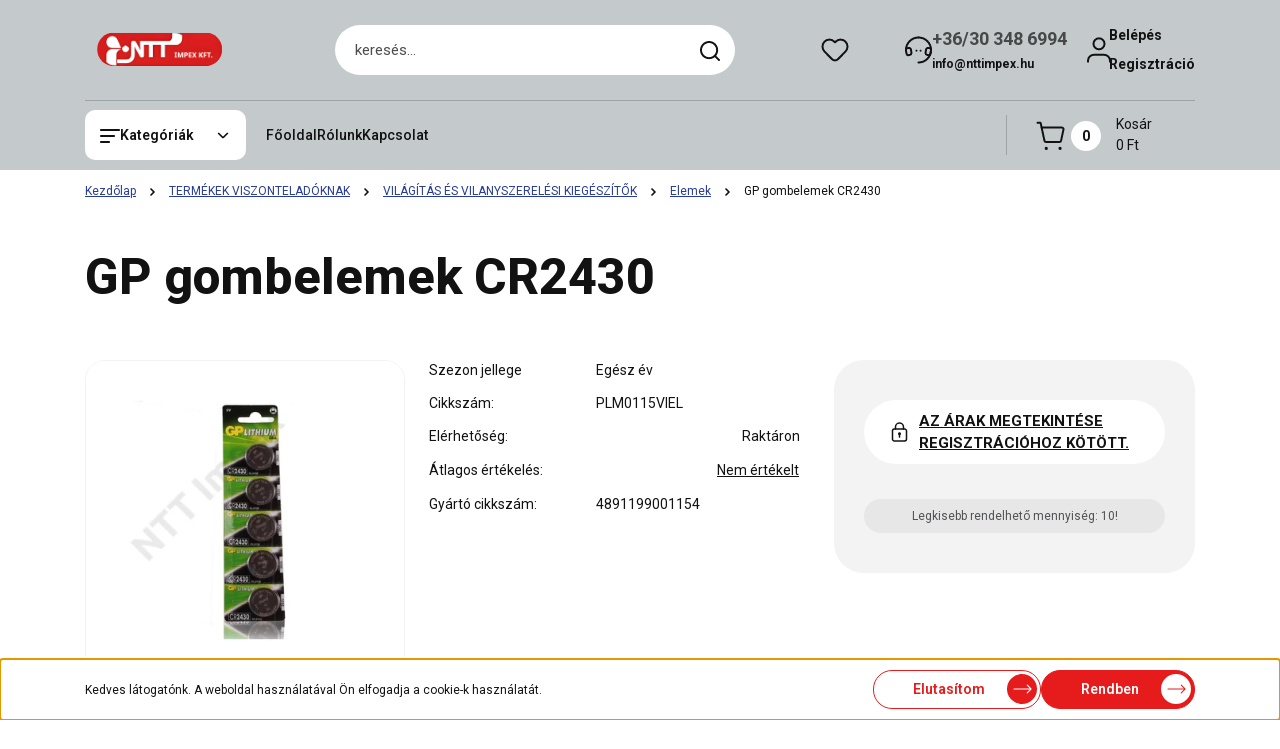

--- FILE ---
content_type: text/html; charset=UTF-8
request_url: https://www.nttimpex.hu/gp-gombelemek-cr2430-7375
body_size: 34668
content:
<!DOCTYPE html>
<html lang="hu" dir="ltr">
<head>
    <title>GP gombelemek CR2430 - Elemek - NTT Impex webáruház</title>
    <meta charset="utf-8">
    <meta name="keywords" content="GP gombelemek CR2430, NTT Impex webáruház">
    <meta name="description" content="GP gombelemek CR2430 a Elemek kategóriában">
    <meta name="robots" content="index, follow">
    <link rel="image_src" href="https://nttimpex.cdn.shoprenter.hu/custom/nttimpex/image/data/product/4891199001154_01.jpg.webp?lastmod=1716986133.1656509068">
    <meta property="og:title" content="GP gombelemek CR2430" />
    <meta property="og:type" content="product" />
    <meta property="og:url" content="https://www.nttimpex.hu/gp-gombelemek-cr2430-7375" />
    <meta property="og:image" content="https://nttimpex.cdn.shoprenter.hu/custom/nttimpex/image/cache/w1719h900/product/4891199001154_01.jpg.webp?lastmod=1716986133.1656509068" />
    <meta property="og:description" content="GP gombelemek CR2430" />
    <link href="https://nttimpex.cdn.shoprenter.hu/custom/nttimpex/image/data/spots/logo.png?lastmod=1471528555.1656509068" rel="icon" />
    <link href="https://nttimpex.cdn.shoprenter.hu/custom/nttimpex/image/data/spots/logo.png?lastmod=1471528555.1656509068" rel="apple-touch-icon" />
    <base href="https://www.nttimpex.hu:443" />

    <meta name="viewport" content="width=device-width, initial-scale=1">
            <style>
            


:root {
--global-color: #c4c9cc;
--secondary-color: #ffffff;
--footer-global-color: #edf3f7;
--footer-secondary-color: #ffffff;
--button-color: #e61c1c;
--link-color: #273c99;
--link-hover-color: #ffffff;
--price-color: #000000;
--price-original-color: #ff0000;
--price-special-color: #ff0026;
--price-special-color-90-opacity: #ff002620;
--corner_10: 10px;
--corner_5: calc(var(--corner_10) * 0.5);
--corner_15: calc(var(--corner_10) * 1.5);
--corner_20: calc(var(--corner_10) * 2);
--corner_25: calc(var(--corner_10) * 2.5);
--corner_30: calc(var(--corner_10) * 3);
--corner_50: calc(var(--corner_10) * 5);
--button_icon_add_to_cart: url("data:image/svg+xml,%3Csvg width='30' height='30' viewBox='0 0 30 30' fill='none' xmlns='http://www.w3.org/2000/svg'%3E%3Crect width='29.996' height='30' rx='14.998' fill='white'/%3E%3Cpath d='M9.39746 10.155L8.78198 7.38672H7.00195' stroke='%23e61c1c' stroke-width='1.5' stroke-linecap='round' stroke-linejoin='round'/%3E%3Cpath fill-rule='evenodd' clip-rule='evenodd' d='M11.0185 17.7302L9.39258 10.1543H21.073C21.6608 10.1543 22.0982 10.696 21.9755 11.2708L20.5895 17.7302C20.4981 18.1556 20.1226 18.4592 19.687 18.4592H11.92C11.4854 18.4592 11.1099 18.1556 11.0185 17.7302Z' stroke='%23e61c1c' stroke-width='1.5' stroke-linecap='round' stroke-linejoin='round'/%3E%3Cpath d='M20.0123 21.8048C19.8213 21.8048 19.6662 21.9598 19.6681 22.1508C19.6681 22.3419 19.8231 22.4969 20.0141 22.4969C20.2051 22.4969 20.3602 22.3419 20.3602 22.1508C20.3592 21.9598 20.2042 21.8048 20.0123 21.8048' stroke='%23e61c1c' stroke-width='1.5' stroke-linecap='round' stroke-linejoin='round'/%3E%3Cpath d='M12.0616 21.8048C11.8706 21.8048 11.7155 21.9598 11.7174 22.1508C11.7165 22.3419 11.8715 22.4969 12.0625 22.4969C12.2535 22.4969 12.4085 22.3419 12.4085 22.1508C12.4085 21.9598 12.2535 21.8048 12.0616 21.8048' stroke='%23e61c1c' stroke-width='1.5' stroke-linecap='round' stroke-linejoin='round'/%3E%3C/svg%3E");
--button_icon_notify_request: url("data:image/svg+xml,%3Csvg width='30' height='30' viewBox='0 0 30 30' fill='none' xmlns='http://www.w3.org/2000/svg'%3E%3Crect width='29.996' height='30' rx='14.998' fill='white'/%3E%3Cpath d='M10.6016 14.1149V13.4066C10.6016 11.255 12.3458 9.51074 14.4974 9.51074C16.649 9.51074 18.3932 11.255 18.3932 13.4066V14.1149' stroke='%23e61c1c' stroke-width='1.5' stroke-linecap='round' stroke-linejoin='round'/%3E%3Cpath d='M20.1641 8.80241L20.8724 8.44824' stroke='%23e61c1c' stroke-width='1.5' stroke-linecap='round' stroke-linejoin='round'/%3E%3Cpath d='M20.873 12.3438H21.5814' stroke='%23e61c1c' stroke-width='1.5' stroke-linecap='round' stroke-linejoin='round'/%3E%3Cpath d='M8.83138 8.80241L8.12305 8.44824' stroke='%23e61c1c' stroke-width='1.5' stroke-linecap='round' stroke-linejoin='round'/%3E%3Cpath d='M8.1224 12.3438L7.41406 12.3438' stroke='%23e61c1c' stroke-width='1.5' stroke-linecap='round' stroke-linejoin='round'/%3E%3Cpath d='M18.3929 14.1147C18.4108 15.6163 19.0097 17.0527 20.0639 18.1222C20.1628 18.2232 20.1915 18.3737 20.1367 18.5039C20.0819 18.6343 19.9543 18.719 19.8129 18.7188L9.18136 18.7189C9.04 18.719 8.91237 18.6343 8.85755 18.504C8.80274 18.3737 8.83143 18.2232 8.93034 18.1222C9.98452 17.0527 10.5834 15.6163 10.6013 14.1147' stroke='%23e61c1c' stroke-width='1.5' stroke-linecap='round' stroke-linejoin='round'/%3E%3Cpath d='M16.0918 20.8438C15.6847 21.2947 15.1056 21.5521 14.498 21.5521C13.8905 21.5521 13.3114 21.2947 12.9043 20.8438' stroke='%23e61c1c' stroke-width='1.5' stroke-linecap='round' stroke-linejoin='round'/%3E%3C/svg%3E");
--button_icon_offer_request: url("data:image/svg+xml,%3Csvg width='30' height='30' viewBox='0 0 30 30' fill='none' xmlns='http://www.w3.org/2000/svg'%3E%3Crect width='29.996' height='30' rx='14.998' fill='white'/%3E%3Crect x='6.24805' y='8.125' width='16.5' height='13.75' rx='4' stroke='%23e61c1c' stroke-width='1.5' stroke-linecap='round' stroke-linejoin='round'/%3E%3Cpath d='M9.91406 12.2354L13.7683 13.9158C14.2338 14.1188 14.7626 14.1196 15.2287 13.918L19.0807 12.2524' stroke='%23e61c1c' stroke-width='1.5' stroke-linecap='round' stroke-linejoin='round'/%3E%3C/svg%3E");
--tick-footer: url("data:image/svg+xml,%3Csvg width='13' height='9' viewBox='0 0 13 9' fill='none' xmlns='http://www.w3.org/2000/svg'%3E%3Cpath d='M5.08543 5.93367L2.25698 3.10527L0.842773 4.51947L5.08543 8.76217L12.1564 1.69107L10.7422 0.276855L5.08543 5.93367Z' fill='%23edf3f7'/%3E%3C/svg%3E");


                --text-on-global: #121212;
        --rgb-text-on-global: 18,18,18;
                    --tick-on-global: url("data:image/svg+xml,%3Csvg width='13' height='9' viewBox='0 0 13 9' fill='none' xmlns='http://www.w3.org/2000/svg'%3E%3Cpath d='M5.08543 5.93367L2.25698 3.10527L0.842773 4.51947L5.08543 8.76217L12.1564 1.69107L10.7422 0.276855L5.08543 5.93367Z' fill='%23121212'/%3E%3C/svg%3E");
                            --select-arrow-on-global: url("data:image/svg+xml,%3Csvg xmlns='http://www.w3.org/2000/svg' viewBox='0 0 16 16'%3E%3Cpath fill='none' opacity='0.5' stroke='%23121212' stroke-linecap='round' stroke-linejoin='round' stroke-width='2' d='m2 5 6 6 6-6'/%3E%3C/svg%3E");
                            --radio-on-global: url("data:image/svg+xml,%3Csvg width='12' height='12' viewBox='0 0 12 12' fill='none' xmlns='http://www.w3.org/2000/svg'%3E%3Crect y='0.000488281' width='12' height='12' rx='6' fill='%23121212'/%3E%3C/svg%3E");
            
                --text-on-secondary: #121212;
        --rgb-text-on-secondary: 18,18,18;
                    --tick-on-secondary: url("data:image/svg+xml,%3Csvg width='13' height='9' viewBox='0 0 13 9' fill='none' xmlns='http://www.w3.org/2000/svg'%3E%3Cpath d='M5.08543 5.93367L2.25698 3.10527L0.842773 4.51947L5.08543 8.76217L12.1564 1.69107L10.7422 0.276855L5.08543 5.93367Z' fill='%23121212'/%3E%3C/svg%3E");
                            --select-arrow-on-secondary: url("data:image/svg+xml,%3Csvg xmlns='http://www.w3.org/2000/svg' viewBox='0 0 16 16'%3E%3Cpath fill='none' opacity='0.5' stroke='%23121212' stroke-linecap='round' stroke-linejoin='round' stroke-width='2' d='m2 5 6 6 6-6'/%3E%3C/svg%3E");
                            --radio-on-secondary: url("data:image/svg+xml,%3Csvg width='12' height='12' viewBox='0 0 12 12' fill='none' xmlns='http://www.w3.org/2000/svg'%3E%3Crect y='0.000488281' width='12' height='12' rx='6' fill='%23121212'/%3E%3C/svg%3E");
            
                --text-on-footer-global: #121212;
        --rgb-text-on-footer-global: 18,18,18;
                    --tick-on-footer-global: url("data:image/svg+xml,%3Csvg width='13' height='9' viewBox='0 0 13 9' fill='none' xmlns='http://www.w3.org/2000/svg'%3E%3Cpath d='M5.08543 5.93367L2.25698 3.10527L0.842773 4.51947L5.08543 8.76217L12.1564 1.69107L10.7422 0.276855L5.08543 5.93367Z' fill='%23121212'/%3E%3C/svg%3E");
                            --select-arrow-on-footer-global: url("data:image/svg+xml,%3Csvg xmlns='http://www.w3.org/2000/svg' viewBox='0 0 16 16'%3E%3Cpath fill='none' opacity='0.5' stroke='%23121212' stroke-linecap='round' stroke-linejoin='round' stroke-width='2' d='m2 5 6 6 6-6'/%3E%3C/svg%3E");
                            --radio-on-footer-global: url("data:image/svg+xml,%3Csvg width='12' height='12' viewBox='0 0 12 12' fill='none' xmlns='http://www.w3.org/2000/svg'%3E%3Crect y='0.000488281' width='12' height='12' rx='6' fill='%23121212'/%3E%3C/svg%3E");
            
                --text-on-footer-secondary: #121212;
        --rgb-text-on-footer-secondary: 18,18,18;
                    --tick-on-footer-secondary: url("data:image/svg+xml,%3Csvg width='13' height='9' viewBox='0 0 13 9' fill='none' xmlns='http://www.w3.org/2000/svg'%3E%3Cpath d='M5.08543 5.93367L2.25698 3.10527L0.842773 4.51947L5.08543 8.76217L12.1564 1.69107L10.7422 0.276855L5.08543 5.93367Z' fill='%23121212'/%3E%3C/svg%3E");
                            --select-arrow-on-footer-secondary: url("data:image/svg+xml,%3Csvg xmlns='http://www.w3.org/2000/svg' viewBox='0 0 16 16'%3E%3Cpath fill='none' opacity='0.5' stroke='%23121212' stroke-linecap='round' stroke-linejoin='round' stroke-width='2' d='m2 5 6 6 6-6'/%3E%3C/svg%3E");
                            --radio-on-footer-secondary: url("data:image/svg+xml,%3Csvg width='12' height='12' viewBox='0 0 12 12' fill='none' xmlns='http://www.w3.org/2000/svg'%3E%3Crect y='0.000488281' width='12' height='12' rx='6' fill='%23121212'/%3E%3C/svg%3E");
            
                --text-on-button: #ffffff;
        --rgb-text-on-button: 255,255,255;
                            
                --text-on-price-special: #121212;
        --rgb-text-on-price-special: 18,18,18;
                            
}}        </style>
        


    
                                <style>
                @font-face {
                    font-family: 'Roboto';
                    font-display: swap;
                    src: url('catalog/view/fonts/google-fonts/roboto-multilang.woff2') format('woff2');
                    font-style: normal;
                    font-weight: 100 900;
                }
            </style>
            
<style>
    :root {
        --hamburg-base-font-family: 'Roboto', sans-serif;
        --hamburg-secondary-font-family: 'Roboto', sans-serif;
    }
</style>
        <link rel="stylesheet" href="https://nttimpex.cdn.shoprenter.hu/catalog/view/theme/hamburg_global/minified/template/assets/base.css?v=1765276299.1768825060.nttimpex">
        <link rel="stylesheet" href="https://nttimpex.cdn.shoprenter.hu/catalog/view/theme/hamburg_global/minified/template/assets/component-slick.css?v=1749826620.1768825060.nttimpex">
        <link rel="stylesheet" href="https://nttimpex.cdn.shoprenter.hu/catalog/view/theme/hamburg_global/minified/template/assets/product-card.css?v=1758107564.1768825060.nttimpex">
        <link rel="stylesheet" href="https://nttimpex.cdn.shoprenter.hu/catalog/view/theme/hamburg_global/minified/template/assets/component-animations.css?v=1748333116.1768825060.nttimpex">
                    <link rel="stylesheet" href="https://nttimpex.cdn.shoprenter.hu/catalog/view/theme/hamburg_global/minified/template/assets/component-drawer.css?v=1752488784.1768825060.nttimpex">
                <style>
            *,
            *::before,
            *::after {
                box-sizing: border-box;
            }
        </style>
                    <style>
                body .edit-link {
                    position: absolute;
                    top: 0;
                    right: 0;
                    opacity: 0;
                    width: 30px;
                    height: 30px;
                    font-size: 16px;
                    color: #111111;
                    display: flex;
                    justify-content: center;
                    align-items: center;
                    border: 1px solid rgba(0, 0, 0, 0.8);
                    transition: none;
                    background: rgba(255, 255, 255, 0.5);
                    z-index: 100;
                }
                .module-editable {
                    position: relative;
                }

                .page-head-title:hover > .edit-link,
                .module-editable:hover > .edit-link,
                .product-card:hover .edit-link {
                    opacity: 1;
                }
                .page-head-title:hover > .edit-link:hover,
                .module-editable:hover > .edit-link:hover,
                .product-card:hover .edit-link:hover {
                    background: rgba(255, 255, 255, 1);
                }

            </style>
                                
        <link rel="stylesheet" href="https://nttimpex.cdn.shoprenter.hu/catalog/view/theme/hamburg_global/minified/template/assets/component-quantity.css?v=1763389740.1768825060.nttimpex">
    
                <link href="https://www.nttimpex.hu/gp-gombelemek-cr2430-7375" rel="canonical">
    

        <script>
        window.nonProductQuality = 80;
    </script>
    <script src="https://nttimpex.cdn.shoprenter.hu/catalog/view/javascript/vendor/jquery/3.7.1/js/jquery.min.js?v=1706895543"></script>

            <script defer src="https://nttimpex.cdn.shoprenter.hu/catalog/view/javascript/core/focustrap-sr.min.js?v=1755196305"></script>
            <script defer src="https://nttimpex.cdn.shoprenter.hu/catalog/view/javascript/core/drawer-sr.min.js?v=1755166681"></script>
        <!-- Header JavaScript codes -->
            <link rel="preload" href="https://nttimpex.cdn.shoprenter.hu/web/compiled/js/base.js?v=1768831127" as="script" />
        <script src="https://nttimpex.cdn.shoprenter.hu/web/compiled/js/base.js?v=1768831127"></script>
                    <link rel="preload" href="https://nttimpex.cdn.shoprenter.hu/web/compiled/js/fragment_loader.js?v=1768831127" as="script" />
        <script src="https://nttimpex.cdn.shoprenter.hu/web/compiled/js/fragment_loader.js?v=1768831127"></script>
                    <link rel="preload" href="https://nttimpex.cdn.shoprenter.hu/web/compiled/js/nanobar.js?v=1768831127" as="script" />
        <script src="https://nttimpex.cdn.shoprenter.hu/web/compiled/js/nanobar.js?v=1768831127"></script>
                    <!-- Header jQuery onLoad scripts -->
    <script>var BASEURL='https://www.nttimpex.hu';Currency={"symbol_left":"","symbol_right":" Ft","decimal_place":0,"decimal_point":",","thousand_point":".","currency":"HUF","value":1};var ShopRenter=ShopRenter||{};ShopRenter.product={"id":7375,"sku":"PLM0115VIEL","currency":"HUF","unitName":"Darab","price":575.30999999999995,"name":"GP gombelemek CR2430","brand":"POLYMIX 1992 Kft.","currentVariant":[],"parent":{"id":7375,"sku":"PLM0115VIEL","unitName":"Darab","price":575.30999999999995,"name":"GP gombelemek CR2430"}};$(document).ready(function(){});window.addEventListener('load',function(){});</script><script src="https://nttimpex.cdn.shoprenter.hu/web/compiled/js/vue/manifest.bundle.js?v=1768831124"></script><script>var ShopRenter=ShopRenter||{};ShopRenter.onCartUpdate=function(callable){document.addEventListener('cartChanged',callable)};ShopRenter.onItemAdd=function(callable){document.addEventListener('AddToCart',callable)};ShopRenter.onItemDelete=function(callable){document.addEventListener('deleteCart',callable)};ShopRenter.onSearchResultViewed=function(callable){document.addEventListener('AuroraSearchResultViewed',callable)};ShopRenter.onSubscribedForNewsletter=function(callable){document.addEventListener('AuroraSubscribedForNewsletter',callable)};ShopRenter.onCheckoutInitiated=function(callable){document.addEventListener('AuroraCheckoutInitiated',callable)};ShopRenter.onCheckoutShippingInfoAdded=function(callable){document.addEventListener('AuroraCheckoutShippingInfoAdded',callable)};ShopRenter.onCheckoutPaymentInfoAdded=function(callable){document.addEventListener('AuroraCheckoutPaymentInfoAdded',callable)};ShopRenter.onCheckoutOrderConfirmed=function(callable){document.addEventListener('AuroraCheckoutOrderConfirmed',callable)};ShopRenter.onCheckoutOrderPaid=function(callable){document.addEventListener('AuroraOrderPaid',callable)};ShopRenter.onCheckoutOrderPaidUnsuccessful=function(callable){document.addEventListener('AuroraOrderPaidUnsuccessful',callable)};ShopRenter.onProductPageViewed=function(callable){document.addEventListener('AuroraProductPageViewed',callable)};ShopRenter.onMarketingConsentChanged=function(callable){document.addEventListener('AuroraMarketingConsentChanged',callable)};ShopRenter.onCustomerRegistered=function(callable){document.addEventListener('AuroraCustomerRegistered',callable)};ShopRenter.onCustomerLoggedIn=function(callable){document.addEventListener('AuroraCustomerLoggedIn',callable)};ShopRenter.onCustomerUpdated=function(callable){document.addEventListener('AuroraCustomerUpdated',callable)};ShopRenter.onCartPageViewed=function(callable){document.addEventListener('AuroraCartPageViewed',callable)};ShopRenter.customer={"userId":0,"userClientIP":"18.188.70.251","userGroupId":8,"customerGroupTaxMode":"gross","customerGroupPriceMode":"net_tax","email":"","phoneNumber":"","name":{"firstName":"","lastName":""}};ShopRenter.theme={"name":"hamburg_global","family":"hamburg","parent":""};ShopRenter.shop={"name":"nttimpex","locale":"hu","currency":{"code":"HUF","rate":1},"domain":"nttimpex.myshoprenter.hu"};ShopRenter.page={"route":"product\/product","queryString":"gp-gombelemek-cr2430-7375"};ShopRenter.formSubmit=function(form,callback){callback();};let loadedAsyncScriptCount=0;function asyncScriptLoaded(position){loadedAsyncScriptCount++;if(position==='body'){if(document.querySelectorAll('.async-script-tag').length===loadedAsyncScriptCount){if(/complete|interactive|loaded/.test(document.readyState)){document.dispatchEvent(new CustomEvent('asyncScriptsLoaded',{}));}else{document.addEventListener('DOMContentLoaded',()=>{document.dispatchEvent(new CustomEvent('asyncScriptsLoaded',{}));});}}}}</script><script type="text/javascript"src="https://nttimpex.cdn.shoprenter.hu/web/compiled/js/vue/customerEventDispatcher.bundle.js?v=1768831124"></script>                
            
            <script>window.dataLayer=window.dataLayer||[];function gtag(){dataLayer.push(arguments)};var ShopRenter=ShopRenter||{};ShopRenter.config=ShopRenter.config||{};ShopRenter.config.googleConsentModeDefaultValue="denied";</script>                        <script type="text/javascript" src="https://nttimpex.cdn.shoprenter.hu/web/compiled/js/vue/googleConsentMode.bundle.js?v=1768831124"></script>

            
            <script type="text/javascript"src="https://nttimpex.cdn.shoprenter.hu/web/compiled/js/vue/dataLayer.bundle.js?v=1768831124"></script>
            
            
            
            
    
</head>
<body id="body" class="page-body product-page-body js-product-page hamburg_global-body" data-test-id="product-product" role="document">
    <div class="a11y-nav">
        <a href="#js-main-content" class="a11y-nav__link js-a11y-nav__link">Ugrás a fő tartalomhoz</a>
        <button id="js-a11y-feedback-btn"
                type="button"
                aria-haspopup="dialog"
                class="a11y-nav__link a11y-nav__open-feedback-btn"
        >
            Visszajelzés a kisegítő lehetőségekről
        </button>
    </div>
<script>ShopRenter.theme.breakpoints={'xs':0,'sm':576,'md':768,'lg':992,'xl':1200,'xxl':1400}</script>
                    

<!-- cached --><div class="nanobar-cookie-box nanobar position-fixed w-100 js-nanobar-first-login">
    <div class="container nanobar__container">
        <div class="row nanobar__container-row flex-column flex-sm-row align-items-center">
            <div class="nanobar__text col-12 col-sm-6 col-lg-8 justify-content-center justify-content-sm-start d-flex">
                <span style="line-height: 20.8px;">Kedves látogatónk. A weboldal használatával Ön elfogadja a cookie-k használatát.</span>
            </div>
            <div class="nanobar__buttons col-12 col-sm-6 col-lg-4 justify-content-center justify-content-sm-end d-flex">
                                    <button id="nanobar-reject-button" class="btn btn-secondary btn-with-arrow-icon">
                        Elutasítom
                        <span class="btn-arrow-icon">
                            <svg width="19" height="10" viewBox="0 0 19 10" fill="none" xmlns="http://www.w3.org/2000/svg" aria-hidden="true">
    <path fill-rule="evenodd" clip-rule="evenodd" d="M0.96232 4.4936H16.7787L13.8345 1.46115C13.6194 1.24102 13.6194 0.884658 13.8345 0.665094C14.0496 0.444968 14.3979 0.444968 14.6125 0.665094L18.4232 4.60169C18.6351 4.81844 18.6351 5.181 18.4232 5.39775L14.6125 9.33491C14.3974 9.55503 14.0491 9.55503 13.8345 9.33491C13.6194 9.11478 13.6194 8.75841 13.8345 8.53885L16.7787 5.61956H0.96232C0.658602 5.61956 0.412109 5.36735 0.412109 5.05658C0.412109 4.74581 0.658602 4.4936 0.96232 4.4936Z" fill="currentColor"/>
</svg>
                        </span>
                    </button>
                                <button class="btn btn-with-arrow-icon btn-primary nanobar-btn js-nanobar-close" data-marketing-cookie-status="true">
                    Rendben
                    <span class="btn-arrow-icon">
                        <svg width="19" height="10" viewBox="0 0 19 10" fill="none" xmlns="http://www.w3.org/2000/svg" aria-hidden="true">
    <path fill-rule="evenodd" clip-rule="evenodd" d="M0.96232 4.4936H16.7787L13.8345 1.46115C13.6194 1.24102 13.6194 0.884658 13.8345 0.665094C14.0496 0.444968 14.3979 0.444968 14.6125 0.665094L18.4232 4.60169C18.6351 4.81844 18.6351 5.181 18.4232 5.39775L14.6125 9.33491C14.3974 9.55503 14.0491 9.55503 13.8345 9.33491C13.6194 9.11478 13.6194 8.75841 13.8345 8.53885L16.7787 5.61956H0.96232C0.658602 5.61956 0.412109 5.36735 0.412109 5.05658C0.412109 4.74581 0.658602 4.4936 0.96232 4.4936Z" fill="currentColor"/>
</svg>
                    </span>
                </button>
            </div>
        </div>
    </div>
</div>

<script>
    (function ($) {
        $(document).ready(function () {
            new AuroraNanobar.FirstLogNanobar(jQuery('.js-nanobar-first-login'), 'bottom');
        });
    })(jQuery);
</script>
<!-- /cached -->
<!-- cached --><div class="nanobar position-fixed js-nanobar-free-shipping">
    <div class="container nanobar__container d-flex align-items-center justify-content-between">
        <div class="nanobar-text" style="font-weight: bold;"></div>
        <button type="button" class="btn btn-sm btn-secondary nanobar-close-button d-flex-center js-nanobar-close" aria-label="Bezárás">
            <span aria-hidden="true">&times;</span>
        </button>
    </div>
</div>

<script>$(document).ready(function(){document.nanobarInstance=new AuroraNanobar.FreeShippingNanobar($('.js-nanobar-free-shipping'),'bottom','0','','1');});</script><!-- /cached -->
        
                    <div class="layout-wrapper">
                                                            <div id="section-header" class="section-wrapper ">
    
        
    <link rel="stylesheet" href="https://nttimpex.cdn.shoprenter.hu/catalog/view/theme/hamburg_global/minified/template/assets/header.css?v=1755161742.1768825059.nttimpex">
            
    <header class="header d-grid align-items-center js-sticky-header--active">
                <div id="js-header-element" class="container header-container">
            <div class="header-row d-flex flex-wrap align-items-center justify-content-between">
                                <div id="js-mobile-navbar" class="header-height-70 d-flex d-lg-none align-items-center header-mobile-navbar">
                    <button id="hamburger-button-desktop"
                            class="js-hamburger-trigger header-hamburger-button btn position-relative d-flex justify-content-start align-items-center"
                            aria-label=" Kategóriák "
                            aria-haspopup="dialog"
                            aria-controls="js-mobile-nav"
                    >
                            <span class="hamburger-icon position-relative">
                                <svg width="20" height="14" viewBox="0 0 20 14" fill="none" xmlns="http://www.w3.org/2000/svg" aria-hidden="true">
    <path class="hamburger-icon-line line-1" d="M0 1C0 0.447715 0.447715 0 1 0H19C19.5523 0 20 0.447715 20 1C20 1.55228 19.5523 2 19 2H1C0.447715 2 0 1.55228 0 1Z" fill="currentColor"/>
    <path class="hamburger-icon-line line-2" d="M0 7C0 6.44772 0.447715 6 1 6H14C14.5523 6 15 6.44772 15 7C15 7.55228 14.5523 8 14 8H1C0.447715 8 0 7.55228 0 7Z" fill="currentColor"/>
    <path class="hamburger-icon-line line-3" d="M0 13C0 12.4477 0.447715 12 1 12H9C9.55228 12 10 12.4477 10 13C10 13.5523 9.55229 14 9 14H1C0.447715 14 0 13.5523 0 13Z" fill="currentColor"/>
    <path class="hamburger-icon-line line-1-hidden" d="M0 1C0 0.447715 0.447715 0 1 0H19C19.5523 0 20 0.447715 20 1C20 1.55228 19.5523 2 19 2H1C0.447715 2 0 1.55228 0 1Z" fill="currentColor"/>
</svg>
                            </span>
                    </button>
                </div>
                                <a href="/" class="header-logo header-height-100 d-flex align-items-center header-global-on-color" title="Kezdőlap">
                                            <img
    src='https://nttimpex.cdn.shoprenter.hu/custom/nttimpex/image/cache/w150h40/web/logonttttt.svg?lastmod=0.1656509068'

    
            width="150"
    
            height="40"
    
            class="header-logo-img"
    
    
    alt="Kezdőlap"

    
    />

                                    </a>
                                    <div class="dropdown search-module d-flex header-navbar-top-right-item" role="search">
                        <div class="input-group">
                            <input class="search-module__input form-control form-control-lg disableAutocomplete"
                                   type="search"
                                   placeholder="keresés..."
                                   autocomplete="off"
                                   value=""
                                   id="filter_keyword"
                                   aria-label="Keresési kifejezés"
                                   role="combobox"
                                   aria-controls="results"
                                   aria-expanded="false"
                            />
                            <span class="search-button-append position-absolute d-flex h-100">
                                    <button class="btn header-search-button" type="button" onclick="moduleSearch();" aria-label="Keresés indítása">
                                        <svg width="20" height="20" viewBox="0 0 20 20" fill="none" xmlns="http://www.w3.org/2000/svg" aria-hidden="true">
    <path fill-rule="evenodd" clip-rule="evenodd" d="M9.08775 2.00049C5.17536 2.00049 2.00195 5.17389 2.00195 9.08628C2.00195 12.9987 5.17536 16.1721 9.08775 16.1721C13.0021 16.1721 16.1735 12.9988 16.1735 9.08628C16.1735 5.17372 13.0021 2.00049 9.08775 2.00049ZM9.08775 18.1721C14.107 18.1721 18.1735 14.1031 18.1735 9.08628C18.1735 4.0695 14.107 0.000488281 9.08775 0.000488281C4.07079 0.000488281 0.00195312 4.06932 0.00195312 9.08628C0.00195312 14.1032 4.07079 18.1721 9.08775 18.1721Z" fill="currentColor"/>
    <path fill-rule="evenodd" clip-rule="evenodd" d="M14.1012 14.0994C14.4918 13.709 15.125 13.7091 15.5154 14.0998L14.1009 15.5136C13.7105 15.123 13.7106 14.4899 14.1012 14.0994ZM14.1009 15.5136L18.2918 19.7067C18.6822 20.0973 19.3153 20.0975 19.706 19.7071C20.0966 19.3167 20.0968 18.6835 19.7064 18.2929L15.5154 14.0998L14.1009 15.5136Z" fill="currentColor"/>
</svg>

                                    </button>
                                </span>
                        </div>
                        <input type="hidden" id="filter_description" value="0"/>
                        <input type="hidden" id="search_shopname" value="nttimpex"/>
                        <div role="status"
                             aria-live="polite"
                             aria-atomic="true"
                             class="visually-hidden"
                             id="js-search-autosuggest-feedback"
                        ></div>
                        <div id="results" class="dropdown-menu search-results"></div>
                    </div>
                                                                                            
                    <div id="header-wishlist" class="header-box-icon header-height-100 d-flex align-items-center justify-content-center">
                            <span class="header-wishlist-icon header-global-on-color position-absolute">
                                <svg width="27" height="24" viewBox="0 0 27 24" fill="none" xmlns="http://www.w3.org/2000/svg" class="icon-header-wishlist" aria-hidden="true">
    <path fill-rule="evenodd" clip-rule="evenodd" d="M14.207 3.63099L13.5 4.34893L12.7928 3.63088C11.5035 2.32108 9.74251 1.5835 7.90462 1.5835C6.06673 1.5835 4.30572 2.32108 3.01642 3.63088C0.327859 6.39373 0.327859 10.7949 3.01642 13.5578L10.5062 21.1628C11.2959 21.965 12.3744 22.4168 13.5 22.4168C14.6257 22.4168 15.7042 21.965 16.4938 21.1628L23.9836 13.5579C26.6721 10.7951 26.6721 6.39387 23.9836 3.631C22.6943 2.32116 20.9332 1.58354 19.0953 1.58354C17.2574 1.58354 15.4963 2.32115 14.207 3.63099Z" stroke="currentColor" stroke-width="2" stroke-linecap="round" stroke-linejoin="round"/>
</svg>

                            </span>
                                                    <hx:include src="/_fragment?_path=_format%3Dhtml%26_locale%3Den%26_controller%3Dmodule%252Fwishlist&amp;_hash=nodXWBYH7tuYsbRV0QJRVXRIq3tiRvLPJrp949TjUvg%3D"></hx:include>
                        <style>
                            .js-add-to-wishlist .icon-heart {
                                transition: opacity 0.3s, color 0.3s;
                            }

                            .icon-heart__filled {
                                opacity: 0;
                                position: absolute;
                                left: 0;
                            }

                            .js-product-on-wishlist .icon-heart__unfilled {
                                opacity: 0;
                            }

                            .js-product-on-wishlist .icon-heart__filled {
                                opacity: 1;
                            }
                        </style>
                    </div>
                                                                                            <div class="header-contact-wrapper header-height-100 d-none d-lg-flex align-items-center">
                        <div class="header-contact-wrapper-left header-global-on-color">
                            <span><svg width="27" height="28" viewBox="0 0 27 28" fill="none" xmlns="http://www.w3.org/2000/svg" aria-hidden="true">
    <path d="M25.9998 13.9995C25.9998 20.9029 20.4034 26.4993 13.5 26.4993" stroke="currentColor" stroke-width="2" stroke-linecap="round" stroke-linejoin="round"/>
    <path d="M1 14.0002C1 7.09682 6.59633 1.50049 13.4998 1.50049" stroke="currentColor" stroke-width="2" stroke-linecap="round" stroke-linejoin="round"/>
    <path d="M1 13.9997C1.0002 15.4639 1.26061 16.9163 1.7691 18.2893C2.00165 18.927 2.65729 19.3068 3.32615 19.1913L4.69583 18.9498C5.80286 18.7546 6.5554 17.7163 6.39643 16.6035L5.98418 13.7179C5.90437 13.1592 5.60135 12.6569 5.14444 12.3257C4.68752 11.9945 4.11581 11.8629 3.56008 11.9609L1.11486 12.392" stroke="currentColor" stroke-width="2" stroke-linecap="round" stroke-linejoin="round"/>
    <path d="M25.9998 14.0002C25.9998 7.09682 20.4034 1.50049 13.5 1.50049" stroke="currentColor" stroke-width="2" stroke-linecap="round" stroke-linejoin="round"/>
    <path d="M25.9996 13.9997C25.9994 15.4639 25.739 16.9163 25.2305 18.2893C24.998 18.927 24.3423 19.3068 23.6735 19.1913L22.3038 18.9498C21.1968 18.7546 20.4442 17.7163 20.6032 16.6035L21.0155 13.7179C21.0953 13.1592 21.3983 12.6569 21.8552 12.3257C22.3121 11.9945 22.8838 11.8629 23.4396 11.9609L25.8848 12.392" stroke="currentColor" stroke-width="2" stroke-linecap="round" stroke-linejoin="round"/>
    <path d="M15.5733 14.6816C15.5691 14.6816 15.5654 14.6841 15.5637 14.688C15.5621 14.6919 15.563 14.6964 15.566 14.6993C15.569 14.7023 15.5734 14.7032 15.5773 14.7016C15.5812 14.7 15.5837 14.6962 15.5837 14.692C15.5839 14.6892 15.5828 14.6865 15.5809 14.6845C15.5789 14.6825 15.5761 14.6815 15.5733 14.6816" stroke="currentColor" stroke-width="2" stroke-linecap="round" stroke-linejoin="round"/>
    <path d="M11.4269 14.686C11.4226 14.686 11.4189 14.6886 11.4173 14.6924C11.4157 14.6963 11.4165 14.7008 11.4195 14.7037C11.4225 14.7067 11.4269 14.7076 11.4308 14.706C11.4347 14.7044 11.4372 14.7006 11.4372 14.6964C11.4374 14.6936 11.4364 14.6908 11.4344 14.6888C11.4324 14.6869 11.4296 14.6858 11.4269 14.686" stroke="currentColor" stroke-width="2" stroke-linecap="round" stroke-linejoin="round"/>
</svg>
</span>
                        </div>
                        <div class="header-contact-wrapper-right">
                                                            <a class="header-contact-link header-contact-phone-link header-global-on-color animate-underline-link" href="tel:+36/30 348 6994">+36/30 348 6994</a>
                                                                                        <a class="header-contact-link header-contact-mail-link header-global-on-color animate-underline-link" href="mailto:info@nttimpex.hu">info@nttimpex.hu</a>
                                                    </div>
                    </div>
                                                                            <div id="header-login" class="d-none d-xl-flex align-items-center justify-content-center">
                            <div class="header-user-account position-relative header-global-on-color d-flex align-items-center justify-content-center">
                                    <span class="header-login-box-left header-global-on-color  header-user-icon">
                                        <svg width="24" height="26" viewBox="0 0 24 26" fill="none" xmlns="http://www.w3.org/2000/svg" aria-hidden="true">
    <path d="M23 24.6875V23.6562C23 20.4288 20.3837 17.8125 17.1562 17.8125H6.84375C3.61634 17.8125 1 20.4288 1 23.6562V24.6875" stroke="currentColor" stroke-width="2" stroke-linecap="round" stroke-linejoin="round"/>
    <circle cx="12" cy="6.8125" r="5.5" stroke="currentColor" stroke-width="2" stroke-linecap="round" stroke-linejoin="round"/>
</svg>

                                    </span>
                                    <span class="header-login-box-right d-flex flex-column justify-content-center align-items-start">
                                                                            <a href="/customer/login" class="header-login-box-link header-global-on-color animate-underline-link">Belépés</a>
                                        <a href="/customer/register" class="header-login-box-link header-global-on-color animate-underline-link">Regisztráció</a>
                                                                        </span>
                            </div>
                                                    </div>
                                                    <div class="header-newline-separator d-none d-lg-block w-100"></div>
                                                            <div class="header-height-70 align-items-center header-mobile-navbar d-none d-lg-flex">
                            <button id="hamburger-button-desktop" class="js-hamburger-trigger header-hamburger-button btn position-relative d-flex justify-content-start align-items-center"
                                    aria-label=" Kategóriák ">
                                <span class="hamburger-icon position-relative">
                                    <svg width="20" height="14" viewBox="0 0 20 14" fill="none" xmlns="http://www.w3.org/2000/svg" aria-hidden="true">
    <path class="hamburger-icon-line line-1" d="M0 1C0 0.447715 0.447715 0 1 0H19C19.5523 0 20 0.447715 20 1C20 1.55228 19.5523 2 19 2H1C0.447715 2 0 1.55228 0 1Z" fill="currentColor"/>
    <path class="hamburger-icon-line line-2" d="M0 7C0 6.44772 0.447715 6 1 6H14C14.5523 6 15 6.44772 15 7C15 7.55228 14.5523 8 14 8H1C0.447715 8 0 7.55228 0 7Z" fill="currentColor"/>
    <path class="hamburger-icon-line line-3" d="M0 13C0 12.4477 0.447715 12 1 12H9C9.55228 12 10 12.4477 10 13C10 13.5523 9.55229 14 9 14H1C0.447715 14 0 13.5523 0 13Z" fill="currentColor"/>
    <path class="hamburger-icon-line line-1-hidden" d="M0 1C0 0.447715 0.447715 0 1 0H19C19.5523 0 20 0.447715 20 1C20 1.55228 19.5523 2 19 2H1C0.447715 2 0 1.55228 0 1Z" fill="currentColor"/>
</svg>
                                </span>
                                                                                                            <span class="category-title text-start d-none d-xl-block">Kategóriák</span>
                                    
                                    <span class="hamburger-icon-arrow d-none d-xl-block">
                                        <svg class="icon-arrow icon-arrow-down " viewBox="0 0 8 14" width="6" height="13" aria-hidden="true">
    <path fill="none" d="M1.00195 1L7.00195 7L1.00195 13" stroke="currentColor" stroke-width="2" stroke-linecap="round" stroke-linejoin="round"/>
</svg>
                                    </span>
                                                            </button>
                        </div>
                                                    <div id="js-header-bottom-center-element" class="header-bottom-center d-none d-lg-flex align-items-center justify-content-between">
                    <nav class="header__headerlinks d-none d-lg-flex" aria-label="Információs menüpontok">
                        <ul class="list-unstyled headermenu-list">
                            <!-- cached -->
                <li class="headermenu-list__item nav-item">
            <a
                href="https://www.nttimpex.hu"
                target="_self"
                class="nav-link header-global-on-color headermenu-list__item-link animate-underline-link"
                            >
                Főoldal
                            </a>
                    </li>
            <li class="headermenu-list__item nav-item">
            <a
                href="https://www.nttimpex.hu/rolunk_4"
                target="_self"
                class="nav-link header-global-on-color headermenu-list__item-link animate-underline-link"
                            >
                Rólunk
                            </a>
                    </li>
            <li class="headermenu-list__item nav-item">
            <a
                href="https://www.nttimpex.hu/index.php?route=information/contact"
                target="_self"
                class="nav-link header-global-on-color headermenu-list__item-link animate-underline-link"
                            >
                Kapcsolat
                            </a>
                    </li>
    
    <!-- /cached -->
                        </ul>
                    </nav>
                                    </div>
                                    
<link rel="stylesheet" href="https://nttimpex.cdn.shoprenter.hu/catalog/view/theme/hamburg_global/minified/template/assets/component-sidebar-cart.css?v=1755010831.1768825059.nttimpex">
<div class="header-cart js-header-cart header-middle-right-box position-relative">
    <a href="index.php?route=checkout/cart"
       role="button"
       class="js-drawer-trigger js-header-cart__link header-cart__content header-cart__link header-middle-right-box-cart-link position-relative"
       data-drawer-target="js-cart-drawer"
       aria-describedby="header-cart-label"
    >
        <span class="header-cart-icon header-cart__content-left d-flex align-items-center justify-content-start position-relative">
            <svg width="29" height="29" viewBox="0 0 29 29" fill="none" xmlns="http://www.w3.org/2000/svg" aria-hidden="true">
    <path d="M5.65246 6.60239L4.58555 1.80371H1.5" stroke="currentColor" stroke-width="2" stroke-linecap="round" stroke-linejoin="round"/>
    <path fill-rule="evenodd" clip-rule="evenodd" d="M8.47077 19.7349L5.65234 6.60254H25.8996C26.9185 6.60254 27.6767 7.54148 27.4639 8.53801L25.0614 19.7349C24.903 20.4723 24.252 20.9986 23.497 20.9986H10.0335C9.28014 20.9986 8.62912 20.4723 8.47077 19.7349Z" stroke="currentColor" stroke-width="2" stroke-linecap="round" stroke-linejoin="round"/>
    <path d="M24.0407 26.7966C23.7096 26.7966 23.4409 27.0654 23.4441 27.3965C23.4441 27.7276 23.7128 27.9963 24.0439 27.9963C24.375 27.9963 24.6438 27.7276 24.6438 27.3965C24.6422 27.0654 24.3734 26.7966 24.0407 26.7966" stroke="currentColor" stroke-width="2" stroke-linecap="round" stroke-linejoin="round"/>
    <path d="M10.2701 26.7966C9.93894 26.7966 9.67022 27.0654 9.67342 27.3965C9.67182 27.7276 9.94054 27.9963 10.2716 27.9963C10.6028 27.9963 10.8715 27.7276 10.8715 27.3965C10.8715 27.0654 10.6028 26.7966 10.2701 26.7966" stroke="currentColor" stroke-width="2" stroke-linecap="round" stroke-linejoin="round"/>
</svg>

            <span class="header-quantity-box d-flex-center position-absolute js-mini-cart-quantity" aria-hidden="true"></span>
            <span class="visually-hidden">
                <span class="js-mini-cart-quantity"></span>
                termék
            </span>
        </span>
        <span class="header-cart__content-right">
                        <span class="header-cart-name w-100 position-relative">
                Kosár
            </span>
                        <span class="header-cart-value js-mini-cart-value"></span>
        </span>
    </a>
    <span class="visually-hidden js-header-cart-status" aria-live="polite"></span>
    <span id="header-cart-label" class="visually-hidden">Tovább a kosárhoz</span>
</div>
<script>
    document.addEventListener('DOMContentLoaded', () => {
        srDrawer('[data-drawer-target="js-cart-drawer"]', { ignoreMobile: true });
    });
</script>

                            </div>
        </div>
    </header>
    <link rel="stylesheet" href="https://nttimpex.cdn.shoprenter.hu/catalog/view/theme/hamburg_global/minified/template/assets/component-header-sticky.css?v=1751544507.1768825059.nttimpex">
    <script defer src="https://nttimpex.cdn.shoprenter.hu/catalog/view/javascript/vendor/headroom/0.12.0/js/headroom.min.js?v=1717517366"></script>
    <script>
        window.addEventListener("load", () => {
            updateHeaderHeights();
            initHeadroom();
        });

        window.addEventListener("orientationchange", () => {
            requestAnimationFrame(updateHeaderHeights);
        });

        function updateHeaderHeights() {
            const headerElement = document.getElementById("section-header");
            if (!headerElement) return;

            const headerTopElement = document.getElementById("js-header-top-element");

            const headerTotalHeight = headerElement.offsetHeight;
            headerElement.style.setProperty("--header-element-height", `${headerTotalHeight}px`);

            if (headerTopElement) {
                const headerTopElementHeight = headerTopElement.offsetHeight;
                headerElement.style.setProperty("--header-top-element-height", `${headerTopElementHeight}px`);
            }
        }

        function initHeadroom() {
            const header = document.querySelector("#section-header");
            if (typeof Headroom === "function" && Headroom.cutsTheMustard) {
                const headroom = new Headroom(header, {
                    tolerance: 5,
                    offset: 200,
                    classes: {
                        initial: "header-sticky",
                        pinned: "slide-up",
                        unpinned: "slide-down"
                    }
                });
                headroom.init();
            }
        }
    </script>
    <script>function moduleSearch(obj){let url;let selector;let filter_keyword;let filter_description;if(typeof window.BASEURL==="undefined"){url='index.php?route=product/list';}else{url=`${window.BASEURL}/index.php?route=product/list`;}
selector='#filter_keyword';if(obj)selector=`.${obj}`;filter_keyword=document.querySelector(selector).value;if(filter_keyword){url+=`&keyword=${encodeURIComponent(filter_keyword)}`;}
filter_description=document.getElementById('filter_description').value;if(filter_description){url+=`&description=${filter_description}`;}
window.location=url;}
const autosuggest=async(searchInputElement,resultElement,a11yFeedbackElement)=>{const searchQuery=encodeURIComponent(document.getElementById('filter_keyword').value);let searchInDesc='';if(document.getElementById('filter_description').value==1){searchInDesc='&description=1';}
try{const response=await fetch(`index.php?route=product/list/suggest${searchInDesc}&keyword=${searchQuery}`);const data=await response.text();if(data){resultElement.innerHTML=data;resultElement.style.display='block';searchInputElement.setAttribute('aria-expanded','true');a11yFeedbackElement.textContent='A keresési javaslatok megjelentek.'}else{resultElement.style.display='none';searchInputElement.setAttribute('aria-expanded','false');}}catch(error){console.error('Error during fetch:',error);}};document.addEventListener('DOMContentLoaded',()=>{let lastValue="";let value;let timeout;const filterKeyword=document.getElementById('filter_keyword');const resultElement=document.getElementById('results');const a11ySuggestionFeedbackElement=document.getElementById('js-search-autosuggest-feedback');filterKeyword.addEventListener('keyup',()=>{value=filterKeyword.value;if(value!==lastValue){lastValue=value;if(timeout){clearTimeout(timeout);}
timeout=setTimeout(()=>{autosuggest(filterKeyword,resultElement,a11ySuggestionFeedbackElement);},500);}});filterKeyword.addEventListener('keydown',(e)=>{if(e.key==='Enter'){moduleSearch();}});document.addEventListener('keydown',function(event){if(event.key==='Escape'){if(resultElement.contains(document.activeElement)){resultElement.style.display='none';filterKeyword.setAttribute('aria-expanded','false');filterKeyword.focus();a11ySuggestionFeedbackElement.textContent="";}}});});</script>
</div>
                                    
                <main id="js-main-content" class="main-content" tabindex="-1">
                                <div class="container">
                    <link rel="stylesheet" href="https://nttimpex.cdn.shoprenter.hu/catalog/view/theme/hamburg_global/minified/template/assets/module-pathway.css?v=1748334905.1768825373.nttimpex">
    <nav aria-label="Morzsamenü">
        <ol class="breadcrumb underlined-links" itemscope itemtype="https://schema.org/BreadcrumbList">
                            <li class="breadcrumb-item"  itemprop="itemListElement" itemscope itemtype="https://schema.org/ListItem">
                                            <a class="breadcrumb-item__link" itemprop="item" href="https://www.nttimpex.hu">
                            <span itemprop="name">Kezdőlap</span>
                        </a>
                    
                    <meta itemprop="position" content="1" />
                </li>
                            <li class="breadcrumb-item"  itemprop="itemListElement" itemscope itemtype="https://schema.org/ListItem">
                                            <a class="breadcrumb-item__link" itemprop="item" href="https://www.nttimpex.hu/termekek-viszonteladoknak-829">
                            <span itemprop="name">TERMÉKEK VISZONTELADÓKNAK</span>
                        </a>
                    
                    <meta itemprop="position" content="2" />
                </li>
                            <li class="breadcrumb-item"  itemprop="itemListElement" itemscope itemtype="https://schema.org/ListItem">
                                            <a class="breadcrumb-item__link" itemprop="item" href="https://www.nttimpex.hu/termekek-viszonteladoknak-829/vilagitas-diszvilagitas-884">
                            <span itemprop="name">VILÁGÍTÁS  ÉS VILANYSZERELÉSI KIEGÉSZÍTŐK</span>
                        </a>
                    
                    <meta itemprop="position" content="3" />
                </li>
                            <li class="breadcrumb-item"  itemprop="itemListElement" itemscope itemtype="https://schema.org/ListItem">
                                            <a class="breadcrumb-item__link" itemprop="item" href="https://www.nttimpex.hu/termekek-viszonteladoknak-829/vilagitas-diszvilagitas-884/elemek-903">
                            <span itemprop="name">Elemek</span>
                        </a>
                    
                    <meta itemprop="position" content="4" />
                </li>
                            <li class="breadcrumb-item active" aria-current="page" itemprop="itemListElement" itemscope itemtype="https://schema.org/ListItem">
                                            <span itemprop="name">GP gombelemek CR2430</span>
                    
                    <meta itemprop="position" content="5" />
                </li>
                    </ol>
    </nav>


        </div>
        
                <link rel="stylesheet" href="https://nttimpex.cdn.shoprenter.hu/catalog/view/theme/hamburg_global/minified/template/assets/page-product.css?v=1750171268.1768827801.nttimpex">
    <div itemscope itemtype="//schema.org/Product">
        <section class="product-page-top container js-product-wrapper">
            <h1 class="page-head-title product-page-head-title position-relative">
                <span class="product-page-product-name" itemprop="name">GP gombelemek CR2430</span>
                            </h1>
            <div class="js-product-page-top-grid product-page-top-grid">
                <div class="product-page-top-grid__element-1">
                    <div class="product-page-image position-relative">
                        


<div id="product-image" class="position-relative ">
    <div class="a11y-nav">
        <a href="#position-1-wrapper"  class="a11y-nav__link js-a11y-nav__link">Ugrás a termék információkhoz</a>
    </div>
    <div class="product-image__main">
                <div class="product-image__main-wrapper js-main-image-scroller">
                                        <a href="https://nttimpex.cdn.shoprenter.hu/custom/nttimpex/image/cache/w900h900wt1/product/4891199001154_01.jpg.webp?lastmod=0.1656509068"
                   data-caption="PLM0115VIEL GP gombelemek CR2430"
                   title="Katt rá a felnagyításhoz"
                   aria-label="PLM0115VIEL GP gombelemek CR2430.Katt rá a felnagyításhoz"
                   class="product-image__main-link"
                >
                    <img
                        src="https://nttimpex.cdn.shoprenter.hu/custom/nttimpex/image/cache/w400h400wt1/product/4891199001154_01.jpg.webp?lastmod=0.1656509068"
                        itemprop="image"
                        data-popup-src="https://nttimpex.cdn.shoprenter.hu/custom/nttimpex/image/cache/w900h900wt1/product/4891199001154_01.jpg.webp?lastmod=0.1656509068"
                        data-thumb-src="https://nttimpex.cdn.shoprenter.hu/custom/nttimpex/image/cache/w400h400wt1/product/4891199001154_01.jpg.webp?lastmod=0.1656509068"
                        class="product-image__main-img js-product-image-animated img-fluid img-bordered"
                        data-index="0"
                        alt="PLM0115VIEL GP gombelemek CR2430"
                        width="400"
                        height="400"
                    />
                </a>
                    </div>
    </div>
    </div>

<script>
    document.addEventListener("DOMContentLoaded", function() {
        const mainImageScroller = $('.js-main-image-scroller');
        const thumbs = $('.js-product-image__thumbs');
        const productImageVideoActive = false;


        mainImageScroller.slick({
            slide: '.product-image__main-link, .product-image__main-video',
            slidesToShow: 1,
            slidesToScroll: 1,
            infinite: false,
            arrows: true,
            rows: 0,
            prevArrow: `    <button type="button" class="short-slick-arrow short-slick-arrow-prev custom-slick-arrow slick-arrow slick-prev" aria-label="Előző">
        <svg class="slick-prev-arrow" xmlns="http://www.w3.org/2000/svg" width="8" height="14" viewBox="0 0 8 14" fill="none" aria-hidden="true">
            <path d="M7.00195 1L1.00195 7L7.00195 13" stroke="currentColor" stroke-width="2" stroke-linecap="round" stroke-linejoin="round"/>
        </svg>
    </button>

`,
            nextArrow: `    <button type="button" class="short-slick-arrow short-slick-arrow-next custom-slick-arrow slick-arrow slick-next" aria-label="Következő">
        <svg class="slick-next-arrow" xmlns="http://www.w3.org/2000/svg" width="8" height="14" viewBox="0 0 8 14" fill="none" aria-hidden="true">
            <path d="M1.00195 1L7.00195 7L1.00195 13" stroke="currentColor" stroke-width="2" stroke-linecap="round" stroke-linejoin="round"/>
        </svg>
    </button>

`,
            asNavFor: '.js-product-image__thumbs'
        });

        thumbs.slick({
            slidesToShow: 5,
            slidesToScroll: 1,
            asNavFor: '.js-main-image-scroller',
            dots: false,
            centerMode: false,
            focusOnSelect: true,
            draggable: false,
            rows: 0,
            infinite: false,
            prevArrow: `    <button type="button" class="short-slick-arrow short-slick-arrow-prev custom-slick-arrow slick-arrow slick-prev" aria-label="Előző">
        <svg class="slick-prev-arrow" xmlns="http://www.w3.org/2000/svg" width="8" height="14" viewBox="0 0 8 14" fill="none" aria-hidden="true">
            <path d="M7.00195 1L1.00195 7L7.00195 13" stroke="currentColor" stroke-width="2" stroke-linecap="round" stroke-linejoin="round"/>
        </svg>
    </button>

`,
            nextArrow: `    <button type="button" class="short-slick-arrow short-slick-arrow-next custom-slick-arrow slick-arrow slick-next" aria-label="Következő">
        <svg class="slick-next-arrow" xmlns="http://www.w3.org/2000/svg" width="8" height="14" viewBox="0 0 8 14" fill="none" aria-hidden="true">
            <path d="M1.00195 1L7.00195 7L1.00195 13" stroke="currentColor" stroke-width="2" stroke-linecap="round" stroke-linejoin="round"/>
        </svg>
    </button>

`,
            responsive: [
                {
                    breakpoint: 768,
                    settings: {
                        slidesToShow: 6,
                        arrows: false
                    }
                }
            ]
        });

        function openFancyBoxWithIndex(index, targetElement) {
            const product_images_data_for_fancybox = [{"opts":{"caption":"PLM0115VIEL GP gombelemek CR2430"},"src":"https:\/\/nttimpex.cdn.shoprenter.hu\/custom\/nttimpex\/image\/cache\/w900h900wt1\/product\/4891199001154_01.jpg.webp?lastmod=0.1656509068","src_thumb":"https:\/\/nttimpex.cdn.shoprenter.hu\/custom\/nttimpex\/image\/cache\/w400h400wt1\/product\/4891199001154_01.jpg.webp?lastmod=0.1656509068","src_additional":"https:\/\/nttimpex.cdn.shoprenter.hu\/custom\/nttimpex\/image\/cache\/w110h110wt1\/product\/4891199001154_01.jpg.webp?lastmod=0.1656509068"}];
            $.fancybox.open(product_images_data_for_fancybox, {
                index: index,
                mobile : {
                    clickContent : "close",
                    clickSlide : "close"
                },
                afterClose: function(){
                    targetElement.focus();
                },
                buttons: [
                    'zoom',
                    'close'
                ]
            });
        }

        mainImageScroller.on('click', '.product-image__main-link', function(e) {
            e.preventDefault();
            const index = $(this).find('img').data('index');
            openFancyBoxWithIndex(index, this);
        });

        if (thumbs.length > 0) {
            thumbs.on('click', '.product-image__thumb', function() {
                const index = $(this).data('slick-index');
                thumbs.find('.product-image__thumb').removeClass('product-image__thumb-active');
                $(this).addClass('product-image__thumb-active');
                mainImageScroller.slick('slickGoTo', index);
            });

            mainImageScroller.on('beforeChange', function(event, slick, currentSlide, nextSlide) {
                thumbs.find('.product-image__thumb').removeClass('product-image__thumb-active');
                thumbs.find('.product-image__thumb[data-slick-index="' + nextSlide + '"]').addClass('product-image__thumb-active');
            });

            $(document).on('beforeClose.fb', function(e, instance, slide) {
                thumbs.find('.product-image__thumb').removeClass('product-image__thumb-active');
                thumbs.find('.product-image__thumb[data-slick-index="' + (productImageVideoActive ? slide.index + 1 : slide.index) + '"]').addClass('product-image__thumb-active');
                mainImageScroller.slick('slickGoTo', productImageVideoActive ? slide.index + 1 : slide.index);
            });
        }
    });

</script>                            <div class="position-5-wrapper">
                    <link rel="stylesheet" href="https://nttimpex.cdn.shoprenter.hu/catalog/view/theme/hamburg_global/minified/template/assets/component-social-share.css?v=1734086023.1768827801.nttimpex">
<div id="socail-media" class="social-share-module d-flex">
    
</div>
            </div>

                    </div>
                </div>
                <div class="product-page-top-grid__element-2">
                        <section id="position-1-wrapper" role="region" class="position-1-wrapper" aria-label="Termékinformációk" tabindex="-1">
        <ul class="product-parameters list-unstyled">
                                                    <li class="product-parameter product-parameter__featured product-parameter__featured-szezonalis">
                <span class="product-parameter__label">
                        Szezon jellege
                </span>
                <span class="product-parameter__value">
                    Egész év
                </span>
            </li>
            
                            <li class="product-parameter product-parameter__sku" data-test-id="productsku-param">
    <span class="product-parameter__label">Cikkszám:</span>
    <span class="product-parameter__value"><span itemprop="sku" content="PLM0115VIEL">PLM0115VIEL</span></span>
</li>

                            <li
    class="product-parameter product-parameter__stock ac-productstock-param"
        data-stock-id="productstock"
    data-stock-status-id="13"
>
    <span class="product-parameter__label">Elérhetőség:</span>
    <span class="product-parameter__value">
        <div class="product-stock-wrapper">
                                    <span class="product-stock__label">
                Raktáron
            </span>
        </div>
    </span>
</li>
                                            
    <li class="product-parameter product-parameter__rating">
        <span class="product-parameter__label">Átlagos értékelés:</span>
        <span class="product-parameter__value">
            <button
               class="js-scroll-productreview product-parameter__link product-rating-link btn btn-link"
               aria-label="Nem értékelt-Ugrás az értékelésekhez"
            >
                                    Nem értékelt
                            </button>
        </span>
    </li>

                            <li class="product-parameter product-parameter__manufacturer-sku" data-test-id="manufacturersku-param">
    <span class="product-parameter__label">Gyártó cikkszám:</span>
    <span class="product-parameter__value">4891199001154</span>
</li>

                    </ul>
    </section>

                </div>
                <div class="product-page-top-grid__element-3">
                    <form action="https://www.nttimpex.hu/index.php?route=checkout/cart" method="post" enctype="multipart/form-data" id="product" class="product-page-top-form">
                        <div class="product-sticky-wrapper sticky-head" tabindex="-1" aria-hidden="true">
    <div class="container">
        <div class="product-sticky-inner">
            <div class="product-sticky-image-and-price">
                <div class="product-sticky-image d-none d-md-block">
                    <img
    src='https://nttimpex.cdn.shoprenter.hu/custom/nttimpex/image/cache/w214h220/product/4891199001154_01.jpg.webp?lastmod=0.1656509068'

    
            width="214"
    
            height="220"
    
            class="product-sticky-imag__img img-fluid"
    
            loading="lazy"
    
    alt=""

    
    />

                </div>
                            </div>
            <div class="d-flex justify-content-end">
                <div class="product-addtocart product-page-right__element product-page-right__element-add-to-cart">
    <div class="product-addtocart-wrapper">
        
        <input type="hidden" name="product_id" value="7375"/>
        <input type="hidden" name="product_collaterals" value=""/>
        <input type="hidden" name="product_addons" value=""/>
        <input type="hidden" name="redirect" value="https://www.nttimpex.hu/index.php?route=product/product&amp;product_id=7375"/>
            </div>
            <div class="text-limit-wrapper small text-muted">
                            <div class="text-limit-wrapper__item text-minimum w-100">Legkisebb rendelhető mennyiség: 10!</div>
                                </div>
    </div>
<script>
    if ($('.notify-request').length) {
        $('#body').on('keyup keypress', '.quantity_to_cart.quantity-to-cart', function (e) {
            if (e.which === 13) {
                return false;
            }
        });
    }

    $(function () {
        $(window).on('beforeunload', function () {
            $('a.button-add-to-cart:not(.disabled)').removeAttr('href').addClass('disabled button-disabled');
        });
    });
</script>
    <script>
        (function () {
            var clicked = false;
            var loadingClass = 'cart-loading';

            $('#add_to_cart').click(function clickFixed(event) {
                if (clicked === true) {
                    return false;
                }

                if (window.AjaxCart === undefined) {
                    var $this = $(this);
                    clicked = true;
                    $this.addClass(loadingClass);
                    event.preventDefault();

                    $(document).on('cart#listener-ready', function () {
                        clicked = false;
                        event.target.click();
                        $this.removeClass(loadingClass);
                    });
                }
            });
        })();
    </script>

                            </div>

        </div>
    </div>
</div>
<link rel="stylesheet" href="https://nttimpex.cdn.shoprenter.hu/catalog/view/theme/hamburg_global/minified/template/assets/component-product-sticky.css?v=1751878531.1768827801.nttimpex">
<script>(function(){document.addEventListener('DOMContentLoaded',function(){const PRODUCT_STICKY_CLASS='sticky-active';const productPageBody=document.querySelector('.js-product-page');const elementsToCheck=[document.querySelector('.js-product-cart-box .product_table_addtocartbtn'),document.querySelector('.js-product-children-table')].filter(el=>el!==null);if(elementsToCheck.length===0)return;const footer=document.querySelector('.js-footer');if(footer){const footerObserver=new IntersectionObserver((entries)=>{entries.forEach(entry=>{if(entry.isIntersecting){productPageBody.classList.remove(PRODUCT_STICKY_CLASS);}});},{threshold:0});footerObserver.observe(footer);}
let stickyElementsObserver=new IntersectionObserver(handleIntersection,{threshold:0});function handleIntersection(entries){entries.forEach(entry=>{const isIntersecting=entry.isIntersecting;if(isIntersecting){productPageBody.classList.remove(PRODUCT_STICKY_CLASS);stickyElementsObserver.unobserve(entry.target);stickyElementsObserver.observe(entry.target);}else{const wasVisible=productPageBody.classList.contains(PRODUCT_STICKY_CLASS);const scrollingUp=window.scrollY<entry.target.getBoundingClientRect().top;if(!wasVisible&&!scrollingUp){productPageBody.classList.add(PRODUCT_STICKY_CLASS);}}});}
function checkInitialVisibility(element){const rect=element.getBoundingClientRect();if(rect.bottom<0){stickyElementsObserver.observe(element);}else{requestAnimationFrame(()=>checkInitialVisibility(element));}}
elementsToCheck.forEach(checkInitialVisibility);});})();</script>                        <div class="product-page-right product-page-right__element product-page-cart-box-sticky-enabled">
                            <div class="product-page-right__element-inner">
                                                                    <div class="registration-required-content">
    <a href="/customer/login" class="registration-required-content-link">
        <span class="registration-required-content-icon">
            <svg width="17" height="20" viewBox="0 0 17 20" fill="none" xmlns="http://www.w3.org/2000/svg" aria-hidden="true">
    <path fill-rule="evenodd" clip-rule="evenodd" d="M13.4979 19H3.49792C2.39292 19 1.49792 18.105 1.49792 17V9C1.49792 7.895 2.39292 7 3.49792 7H13.4979C14.6029 7 15.4979 7.895 15.4979 9V17C15.4979 18.105 14.6029 19 13.4979 19Z" stroke="currentColor" stroke-width="1.5" stroke-linecap="round" stroke-linejoin="round"/>
    <path d="M8.49792 15.09V12.5" stroke="currentColor" stroke-width="1.5" stroke-linecap="round" stroke-linejoin="round"/>
    <path d="M9.02825 11.2197C9.32115 11.5126 9.32115 11.9874 9.02825 12.2803C8.73536 12.5732 8.26049 12.5732 7.96759 12.2803C7.6747 11.9874 7.6747 11.5126 7.96759 11.2197C8.26049 10.9268 8.73536 10.9268 9.02825 11.2197" stroke="currentColor" stroke-width="1.5" stroke-linecap="round" stroke-linejoin="round"/>
    <path d="M4.49792 7V5V5C4.49792 2.791 6.28892 1 8.49792 1V1C10.7069 1 12.4979 2.791 12.4979 5V5V7" stroke="currentColor" stroke-width="1.5" stroke-linecap="round" stroke-linejoin="round"/>
</svg>

        </span>
        Az árak megtekintése regisztrációhoz kötött.
    </a>
</div>
                                
                                <div class="js-product-cart-box product-cart-box">
                                    
                                    
                                    <div class="product-addtocart product-page-right__element product-page-right__element-add-to-cart">
    <div class="product-addtocart-wrapper">
        
        <input type="hidden" name="product_id" value="7375"/>
        <input type="hidden" name="product_collaterals" value=""/>
        <input type="hidden" name="product_addons" value=""/>
        <input type="hidden" name="redirect" value="https://www.nttimpex.hu/index.php?route=product/product&amp;product_id=7375"/>
            </div>
            <div class="text-limit-wrapper small text-muted">
                            <div class="text-limit-wrapper__item text-minimum w-100">Legkisebb rendelhető mennyiség: 10!</div>
                                </div>
    </div>
<script>
    if ($('.notify-request').length) {
        $('#body').on('keyup keypress', '.quantity_to_cart.quantity-to-cart', function (e) {
            if (e.which === 13) {
                return false;
            }
        });
    }

    $(function () {
        $(window).on('beforeunload', function () {
            $('a.button-add-to-cart:not(.disabled)').removeAttr('href').addClass('disabled button-disabled');
        });
    });
</script>
    <script>
        (function () {
            var clicked = false;
            var loadingClass = 'cart-loading';

            $('#add_to_cart').click(function clickFixed(event) {
                if (clicked === true) {
                    return false;
                }

                if (window.AjaxCart === undefined) {
                    var $this = $(this);
                    clicked = true;
                    $this.addClass(loadingClass);
                    event.preventDefault();

                    $(document).on('cart#listener-ready', function () {
                        clicked = false;
                        event.target.click();
                        $this.removeClass(loadingClass);
                    });
                }
            });
        })();
    </script>


                                                                    </div>
                            </div>
                        </div>
                    </form>
                </div>
                <div class="product-page-top-grid__element-4">
                    
                    
                    
                    <link rel="stylesheet" href="https://nttimpex.cdn.shoprenter.hu/catalog/view/theme/hamburg_global/minified/template/assets/component-tab.css?v=1748354054.1768827801.nttimpex">
<section class="product-page-tab" id="product-tabs">
    <h2 id="product-page-tab__label" class="visually-hidden">Termékfülek</h2>
    <div class="tab-wrapper container">
        <div role="tablist" class="tab-menu d-flex flex-column flex-md-row" aria-labelledby="product-page-tab__label">
                                                <button
                id="tab-btn-productparams"
                role="tab"
                class="tab-menu__item-button active"
                aria-selected="true"
                aria-controls="tab_productparams"
                data-tab="#tab_productparams"
                tabindex="0"
            >
                Paraméterek
            </button>
                                                            <button
                id="tab-btn-productreview"
                role="tab"
                class="tab-menu__item-button"
                aria-selected="false"
                aria-controls="tab_productreview"
                data-tab="#tab_productreview"
                tabindex="-1"
            >
                Vélemények
            </button>
                                </div>

        <div class="tab-content product-page-tab-content">
                                    <div
                id="tab_productparams"
                role="tabpanel"
                tabindex="0"
                class="tab-content__pane active"
                aria-labelledby="tab-btn-productparams"
                aria-hidden="false"
                            >
                <div class="tab-content__pane-inner">
                            <section id="module_productparams_wrapper" class="module-productparams-wrapper">
        <div
            id="productparams"
            class="module product-position">
                <div class="module-head">
        <h2 class="module-head-title h1">Paraméterek</h2>
    </div>
            <div class="module-body">
                            <link rel="stylesheet" href="https://nttimpex.cdn.shoprenter.hu/catalog/view/theme/hamburg_global/minified/template/assets/component-product-parameter-table.css?v=1738082177.1768827801.nttimpex">
<table class="parameter-table table table-bordered">
    <thead class="visually-hidden">
        <tr>
            <th class="parameter-table_col1">Tulajdonság</th>
            <th class="parameter-table_col2">Érték</th>
        </tr>
    </thead>
            <tr class="parameter-table__row">
            <td class="parameter-table__col parameter-table__col1">
                    Gyártók / Márkák
            </td>
            <td class="parameter-table__col parameter-table_col2"><strong>PLM</strong></td>
        </tr>
    </table>                </div>
                                                </div>
                    </section>
    
                </div>
            </div>
                                                <div
                id="tab_productreview"
                role="tabpanel"
                tabindex="0"
                class="tab-content__pane"
                aria-labelledby="tab-btn-productreview"
                aria-hidden="true"
                inert            >
                <div class="tab-content__pane-inner">
                            <section id="module_productreview_wrapper" class="module-productreview-wrapper">
        <div
            id="productreview"
            class="module product-position">
                <div class="module-head">
        <h2 class="module-head-title js-scrollto-productreview h1">Vélemények</h2>
    </div>
            <div class="module-body">
                    <div data-test-id="productReview">
        <link rel="stylesheet" href="https://nttimpex.cdn.shoprenter.hu/catalog/view/theme/hamburg_global/minified/template/assets/component-product-reviews.css?v=1765529638.1768827801.nttimpex">
        <link rel="stylesheet" href="https://nttimpex.cdn.shoprenter.hu/catalog/view/theme/hamburg_global/minified/template/assets/component-alert.css?v=1748355910.1768827801.nttimpex">
        <div role="alert" id="review_msg" class="js-review-msg alert"></div>
                    <div class="product-review-summary-empty">
                <div class="product-review-summary-empty__content">
                    Erről a termékről még nem érkezett vélemény.
                </div>
                <div class="product-review-summary-empty__add-review">
                            <span class="add-review-text">Írja meg véleményét!</span>
        <button class="btn btn-primary btn-with-icon js-i-add-review"
                data-test-id="add-review"
                aria-haspopup="dialog"
                aria-controls="product-review-form"
        >
            <span class="btn-icon">
                <svg width="20" height="20" viewBox="0 0 20 20" fill="none" xmlns="http://www.w3.org/2000/svg" aria-hidden="true">
    <path fill-rule="evenodd" clip-rule="evenodd" d="M8.26026 14.0369C8.07226 14.2244 7.81746 14.3295 7.55195 14.329H6.03732C5.76106 14.329 5.53711 14.1051 5.53711 13.8288V12.3132C5.53711 12.0483 5.64221 11.7944 5.82923 11.6069L11.7567 5.67442C12.4296 5.00306 13.5189 5.00306 14.1918 5.67442C14.5149 5.99718 14.6965 6.43518 14.6965 6.89193C14.6965 7.34867 14.5149 7.78667 14.1918 8.10942L8.26026 14.0369Z" stroke="currentColor" stroke-width="1.4" stroke-linecap="round" stroke-linejoin="round"/>
    <path d="M9.54883 7.88916L11.9798 10.3201" stroke="currentColor" stroke-width="1.4" stroke-linecap="round" stroke-linejoin="round"/>
    <path d="M13.7017 8.59961L14.6021 9.50001C15.0761 9.97491 15.0761 10.7438 14.6021 11.2187L13.5117 12.3082" stroke="currentColor" stroke-width="1.4" stroke-linecap="round" stroke-linejoin="round"/>
    <path fill-rule="evenodd" clip-rule="evenodd" d="M9.99984 19.0035C14.9724 19.0035 19.0036 14.9724 19.0036 9.99984C19.0036 5.0272 14.9724 0.996094 9.99984 0.996094C5.02721 0.996094 0.996094 5.0272 0.996094 9.99984C0.996094 14.9724 5.02721 19.0035 9.99984 19.0035Z" stroke="currentColor" stroke-width="1.4" stroke-linecap="round" stroke-linejoin="round"/>
</svg>
            </span>
            Értékelem a terméket
        </button>

                </div>
            </div>
        
                <div class="product-review-form js-product-review-form" style="display: none;max-width:960px;" id="product-review-form">
            <div class="module-head" id="review_title">
                <h4 class="module-head-title">Írja meg véleményét</h4>
            </div>
            <div class="module-body">
                <div class="form">
                    <form id="review_form" method="post" accept-charset="utf-8" action="/gp-gombelemek-cr2430-7375" enctype="application/x-www-form-urlencoded">
                        <input type="hidden" name="product_id" class="input input-hidden" id="form-element-product_id" value="7375">
                        <div class="product-review-form-box">
                            <div class="product-review-form-box__item">
                                <label class="form-label" for="form-element-name">Az Ön neve:</label>
                                <input type="text" autocomplete="name" name="name" id="form-element-name" class="form-control" value="">
                            </div>

                            <div class="product-review-form-box__item">
                                <label class="form-label" for="form-element-text">Az Ön véleménye:</label>
                                <textarea name="text" id="form-element-text" cols="60" rows="8" class="form-control"></textarea>
                                <small class="form-text">Megjegyzés: A HTML-kód használata nem engedélyezett!</small>
                            </div>

                            <fieldset class="product-review-form-box__item product-review-form-box__item-rating">
                                <legend class="form-label h5">Értékelés: </legend>
                                <div class="product-review-form-box__item-rating-radio-group">
                                    <span class="product-review-form-box__item-review-prefix form-check-inline">Rossz</span>
                                                                            <div class="product-review-form-box__item-number form-check-inline">
                                            <input id="rating-1" class="form-check-input" type="radio" name="rating" value="1" data-star="1" aria-label="0 pont">
                                        </div>
                                                                            <div class="product-review-form-box__item-number form-check-inline">
                                            <input id="rating-2" class="form-check-input" type="radio" name="rating" value="2" data-star="2" aria-label="1 pont">
                                        </div>
                                                                            <div class="product-review-form-box__item-number form-check-inline">
                                            <input id="rating-3" class="form-check-input" type="radio" name="rating" value="3" data-star="3" aria-label="2 pont">
                                        </div>
                                                                            <div class="product-review-form-box__item-number form-check-inline">
                                            <input id="rating-4" class="form-check-input" type="radio" name="rating" value="4" data-star="4" aria-label="3 pont">
                                        </div>
                                                                            <div class="product-review-form-box__item-number form-check-inline">
                                            <input id="rating-5" class="form-check-input" type="radio" name="rating" value="5" data-star="5" aria-label="4 pont">
                                        </div>
                                                                        <span class="product-review-form-box__item-review--postfix form-check-inline">Kitűnő</span>
                                </div>
                            </fieldset>

                            <div class="product-review-form-box__item form-check">
                                <input type="checkbox" id="form-element-checkbox" class="form-check-input" name="gdpr_consent">
                                <label class="d-inline form-check-label" for="form-element-checkbox">Hozzájárulok, hogy a(z) NTT Impex Kft. a hozzászólásomat a weboldalon nyilvánosan közzétegye. Kijelentem, hogy az ÁSZF-et és az adatkezelési tájékoztatót elolvastam, megértettem, hogy a hozzájárulásom bármikor visszavonhatom.</label>
                            </div>

                                                    </div>

                        <input type="hidden" id="review_form__token" name="csrftoken[review_form]" value="QRbIqeaDGEeU0YJkznffkMmypSmaMj3ichotafAjm1I">
                                            </form>
                </div>
                <div class="product-review-form_button">
                    <button id="add-review-submit" class="btn btn-primary btn-with-icon button js-add-review-submit" data-test-id="add-review-submit">
                        Tovább
                        <span class="btn-icon">
                            <svg width="20" height="20" viewBox="0 0 20 20" fill="none" xmlns="http://www.w3.org/2000/svg" aria-hidden="true">
    <path fill-rule="evenodd" clip-rule="evenodd" d="M8.26026 14.0369C8.07226 14.2244 7.81746 14.3295 7.55195 14.329H6.03732C5.76106 14.329 5.53711 14.1051 5.53711 13.8288V12.3132C5.53711 12.0483 5.64221 11.7944 5.82923 11.6069L11.7567 5.67442C12.4296 5.00306 13.5189 5.00306 14.1918 5.67442C14.5149 5.99718 14.6965 6.43518 14.6965 6.89193C14.6965 7.34867 14.5149 7.78667 14.1918 8.10942L8.26026 14.0369Z" stroke="currentColor" stroke-width="1.4" stroke-linecap="round" stroke-linejoin="round"/>
    <path d="M9.54883 7.88916L11.9798 10.3201" stroke="currentColor" stroke-width="1.4" stroke-linecap="round" stroke-linejoin="round"/>
    <path d="M13.7017 8.59961L14.6021 9.50001C15.0761 9.97491 15.0761 10.7438 14.6021 11.2187L13.5117 12.3082" stroke="currentColor" stroke-width="1.4" stroke-linecap="round" stroke-linejoin="round"/>
    <path fill-rule="evenodd" clip-rule="evenodd" d="M9.99984 19.0035C14.9724 19.0035 19.0036 14.9724 19.0036 9.99984C19.0036 5.0272 14.9724 0.996094 9.99984 0.996094C5.02721 0.996094 0.996094 5.0272 0.996094 9.99984C0.996094 14.9724 5.02721 19.0035 9.99984 19.0035Z" stroke="currentColor" stroke-width="1.4" stroke-linecap="round" stroke-linejoin="round"/>
</svg>
                        </span>
                    </button>
                </div>
            </div>
        </div>
    </div>
    <script>function productReviewHandler(){var self=this;this.$element=$(".input-rating");this.$ratingWrapper=$('.form-element-rating');this.removeRatingClass=function(element,className){element.removeClass(className);};this.addRatingClass=function(element,className){var actualHoveredRating=element.data('star');for(var downTo=actualHoveredRating;downTo>0;downTo--){$('.input-rating[data-star='+downTo+']').addClass(className);}};this.$element.each(function(i){$(this).attr('data-star',i+1);});this.$element.hover(function(){self.removeRatingClass(self.$element,'hovered');self.addRatingClass($(this),'hovered');});this.$element.click(function(){if($(this).is(":checked")){self.removeRatingClass(self.$element,'checked');self.addRatingClass($(this),'checked');}else{self.$element.removeClass('checked');}});this.$ratingWrapper.mouseleave(function(){self.removeRatingClass(self.$element,'hovered');});$('.js-scroll-productreview').click(function(){productReviewScroll('#productreview',400);});var reviewFilterElements=document.querySelectorAll('.js-product-review-rating-filter');reviewFilterElements.forEach(function(elem){elem.addEventListener('click',function(){getReviewsByRating(elem.dataset.rating);})});var $productReviewForm=$('.js-product-review-form');if(location.hash==='#review_form'){$.fancybox.open($productReviewForm);history.pushState('',document.title,location.pathname+location.search);}
if(location.hash==='#review'){setTimeout(productReviewScroll,200,'#review');history.pushState('',document.title,location.pathname+location.search);}
$('.js-i-add-review').click(function(){const $triggerButton=this;$.fancybox.open($productReviewForm,{afterShow:function(){$('.fancybox-content input, .fancybox-content textarea, .fancybox-content select').on('keydown',function(e){if(e.keyCode===27){$.fancybox.close();}});},afterClose:function(){$('.fancybox-content input, .fancybox-content textarea, .fancybox-content select').off('keydown');$triggerButton.focus();}});});$('.js-add-review-submit').click(function(){$(this).attr('disabled',true);$.ajax({url:'index.php?route=product/productreview/addreview',method:'POST',data:$('.js-product-review-form form').serialize()}).always(function(response){if(response.data.redirect_to){location=response.data.redirect_to;}else if(response.data.success_auto_accept){location.replace(location.origin+location.pathname+location.search+'#review');location.reload();}else{if(!response.data.error){$.fancybox.close();}
var $reviewMsg=$('.js-review-msg')
if(response.data.success){$reviewMsg.html(response.data.success).addClass('alert-success');setTimeout(productReviewScroll,200,'.js-review-msg',400);}else{$reviewMsg.html('').removeClass('alert-success');}
$('.js-product-review-form form').parent().replaceWith(response.formHTML);$('.js-add-review-submit').attr('disabled',false);}});});}
function getReviewsByRating(rating){var data={rating:rating,productId:ShopRenter.product.id};$.ajax({type:'POST',url:'index.php?route=product/productreview/filter',contentType:'application/json; charset=utf-8',data:JSON.stringify(data)}).done(function(data){$('#review').html(data)})}
function productReviewTabClick(){var $productReviewTab=$('[data-tab="#tab_productreview"]');if($productReviewTab.length){$productReviewTab.trigger('click');return true;}
return false;}
function productReviewScroll(scrollToSelector,duration){if(scrollToSelector){if(duration===undefined){duration=1;}
productReviewTabClick();var anchorHeight=20;var $scrollTo=$(scrollToSelector);var stickyHead=document.querySelector('.sticky-head');if(stickyHead){anchorHeight=stickyHead.clientHeight+20;}else{stickyHead={clientHeight:0};}
var mobileNav=document.querySelector('#mobile-nav');if(mobileNav&&window.getComputedStyle(mobileNav).display!=='none'){anchorHeight=Math.max(mobileNav.clientHeight,stickyHead.clientHeight)+20;}
$('html, body').animate({scrollTop:$scrollTo.offset().top-anchorHeight},duration);const $addReviewBtn=$scrollTo.find('.js-i-add-review');if($addReviewBtn){$addReviewBtn.focus();}}}
document.addEventListener("DOMContentLoaded",()=>{productReviewHandler();});</script>            </div>
                                                </div>
                    </section>
    
                </div>
            </div>
                                </div>
    </div>
</section>

<script>document.addEventListener("DOMContentLoaded",function(){const tabButtons=document.querySelectorAll('[role="tab"]');const tabPanels=document.querySelectorAll('[role="tabpanel"]');tabButtons.forEach(button=>{button.addEventListener("click",()=>{activateTab(button);button.focus();});button.addEventListener("keydown",(e)=>{const keys=["ArrowRight","ArrowLeft","Home","End"];if(!keys.includes(e.key))return;e.preventDefault();const currentIndex=[...tabButtons].indexOf(document.activeElement);let newIndex;if(e.key==="ArrowRight"){newIndex=(currentIndex+1)%tabButtons.length;}else if(e.key==="ArrowLeft"){newIndex=(currentIndex-1+tabButtons.length)%tabButtons.length;}else if(e.key==="Home"){newIndex=0;}else if(e.key==="End"){newIndex=tabButtons.length-1;}
tabButtons[newIndex].focus();});});function activateTab(selectedTab){const targetId=selectedTab.getAttribute("data-tab");tabButtons.forEach(tab=>{const isSelected=tab===selectedTab;tab.setAttribute("aria-selected",isSelected);tab.setAttribute("tabindex",isSelected?"0":"-1");tab.classList.toggle("active",isSelected);});tabPanels.forEach(panel=>{const isVisible="#"+panel.id===targetId;panel.classList.toggle("active",isVisible);panel.setAttribute("aria-hidden",String(!isVisible));toggleInert(panel,!isVisible);});}
function toggleInert(el,shouldInert){if("inert"in HTMLElement.prototype){if(shouldInert)el.setAttribute("inert","");else el.removeAttribute("inert");return;}
const focusables=el.querySelectorAll('a, button, input, textarea, select, details,[tabindex]');focusables.forEach(node=>{if(shouldInert){if(!node.hasAttribute("data-orig-tabindex")){const ti=node.getAttribute("tabindex");if(ti!==null)node.setAttribute("data-orig-tabindex",ti);}
node.setAttribute("tabindex","-1");node.setAttribute("aria-hidden","true");}else{if(node.hasAttribute("data-orig-tabindex")){node.setAttribute("tabindex",node.getAttribute("data-orig-tabindex"));node.removeAttribute("data-orig-tabindex");}else{node.removeAttribute("tabindex");}
node.removeAttribute("aria-hidden");}});}});</script>
                        <div class="product-page-bottom">
        <div class="container product-page-container">
                                                                                    <section id="module_similar_products_wrapper" class="module-similar_products-wrapper">
        <div
            id="similar_products"
            class="module product-module product-position">
                                                <div class="module-head">
                        <h2 class="module-head-title h1">Hasonló termékek</h2>                    </div>
                                        <div class="module-body">
                                                    <div class="product-snapshot-vertical" role="list">
                    <div class="product-snapshot list_div_item" role="listitem">
                    

        
<div class="card product-card js-product-wrapper mobile-simple-view">
    <div class="card-top-position product-card__state-highlightable"></div>
    <div class="product-card-image product-card__state-highlightable d-flex-center position-relative list_picture animate-scale-on-hover-wrapper">
                    

<div class="product_badges horizontal-orientation">
    </div>

                
        <a class="product-card-image__link js-product-card-image-link" href="https://www.nttimpex.hu/gp-gombelem-cr2450-7397" aria-label="GP gombelem CR2450">
            <img
    src='https://nttimpex.cdn.shoprenter.hu/custom/nttimpex/image/cache/w214h220/product/4891199063954_01.jpg.webp?lastmod=0.1656509068'

    
            width="214"
    
            height="220"
    
            class="img-fluid product-card__image js-product-card-image js-product-image-animated ac-product-card-image animate-scale-on-hover-element"
    
            loading="lazy"
    
    alt="PLM6395VIEL GP gombelem CR2450"

    
    />

                    </a>
    </div>
    <div class="card__body product-card__body d-flex flex-column">
                <h3 class="product-card__item product-card__title h4 product-card__essential product-card__state-highlightable">
    <a href="https://www.nttimpex.hu/gp-gombelem-cr2450-7397" class="product-card__title-link ac-product-card__title-link">GP gombelem CR2450</a>
    </h3><div class="product-card__item product-card__stock product-card__essential stock-status-id-13" >
    <span class=" product-card__state-highlightable">
                    </span>
    <span class="product-card__stock-label">
        Raktáron
    </span>
</div>
    </div>
    <div class="card__footer product-card__footer">
        
        <div class="product-card__item product-card__details product-card__state-highlightable">
    <a class="btn btn-secondary btn-with-arrow-icon product-card__details-button" href="https://www.nttimpex.hu/gp-gombelem-cr2450-7397" aria-label="Részletek:GP gombelem CR2450">
        Részletek
        <span class="btn-arrow-icon">
            <svg width="19" height="10" viewBox="0 0 19 10" fill="none" xmlns="http://www.w3.org/2000/svg" aria-hidden="true">
    <path fill-rule="evenodd" clip-rule="evenodd" d="M0.96232 4.4936H16.7787L13.8345 1.46115C13.6194 1.24102 13.6194 0.884658 13.8345 0.665094C14.0496 0.444968 14.3979 0.444968 14.6125 0.665094L18.4232 4.60169C18.6351 4.81844 18.6351 5.181 18.4232 5.39775L14.6125 9.33491C14.3974 9.55503 14.0491 9.55503 13.8345 9.33491C13.6194 9.11478 13.6194 8.75841 13.8345 8.53885L16.7787 5.61956H0.96232C0.658602 5.61956 0.412109 5.36735 0.412109 5.05658C0.412109 4.74581 0.658602 4.4936 0.96232 4.4936Z" fill="currentColor"/>
</svg>
        </span>
    </a>
</div>
        <input type="hidden" name="product_id" value="7397" />
    </div>
</div>

            </div>
                    <div class="product-snapshot list_div_item" role="listitem">
                    

        
<div class="card product-card js-product-wrapper mobile-simple-view">
    <div class="card-top-position product-card__state-highlightable"></div>
    <div class="product-card-image product-card__state-highlightable d-flex-center position-relative list_picture animate-scale-on-hover-wrapper">
                    

<div class="product_badges horizontal-orientation">
            
                                                                                                
                                        
        <div class="badgeitem-content badgeitem-content-id-2 badgeitem-content-color-k badgeitem-content-type-1 badge-autohelp-content autohelp" title="Most érkezett">
            <a class="badgeitem badgeitemid_2 badgecolor_k badgetype_1"
               href="/energizer-power-b4-aa-ceruza-e91-4db-os-63498"
                title="Most érkezett"
               style="background: transparent url('https://www.nttimpex.hu/catalog/view/badges/k_1.png') top left no-repeat; width: 53px; height: 53px;"
            >
                                    <span class="badgeitem-text">
                                                    Új
                                            </span>
                            </a>
        </div>
    

    </div>

                
        <a class="product-card-image__link js-product-card-image-link" href="https://www.nttimpex.hu/energizer-power-b4-aa-ceruza-e91-4db-os-63498" aria-label="ENERGIZER Power B4 AA ceruza E91 4db-os">
            <img
    src='https://nttimpex.cdn.shoprenter.hu/custom/nttimpex/image/cache/w214h220/product/7638900246599_01.jpg.webp?lastmod=0.1656509068'

    
            width="214"
    
            height="220"
    
            class="img-fluid product-card__image js-product-card-image js-product-image-animated ac-product-card-image animate-scale-on-hover-element"
    
            loading="lazy"
    
    alt="TNT4659VIEL ENERGIZER Power B4 AA ceruza E91 4db-os"

    
    />

                    </a>
    </div>
    <div class="card__body product-card__body d-flex flex-column">
                <h3 class="product-card__item product-card__title h4 product-card__essential product-card__state-highlightable">
    <a href="https://www.nttimpex.hu/energizer-power-b4-aa-ceruza-e91-4db-os-63498" class="product-card__title-link ac-product-card__title-link">ENERGIZER Power B4 AA ceruza E91 4db-os</a>
    </h3><div class="product-card__item product-card__stock product-card__essential stock-status-id-13" >
    <span class=" product-card__state-highlightable">
                    </span>
    <span class="product-card__stock-label">
        Raktáron
    </span>
</div>
    </div>
    <div class="card__footer product-card__footer">
        
        <div class="product-card__item product-card__details product-card__state-highlightable">
    <a class="btn btn-secondary btn-with-arrow-icon product-card__details-button" href="https://www.nttimpex.hu/energizer-power-b4-aa-ceruza-e91-4db-os-63498" aria-label="Részletek:ENERGIZER Power B4 AA ceruza E91 4db-os">
        Részletek
        <span class="btn-arrow-icon">
            <svg width="19" height="10" viewBox="0 0 19 10" fill="none" xmlns="http://www.w3.org/2000/svg" aria-hidden="true">
    <path fill-rule="evenodd" clip-rule="evenodd" d="M0.96232 4.4936H16.7787L13.8345 1.46115C13.6194 1.24102 13.6194 0.884658 13.8345 0.665094C14.0496 0.444968 14.3979 0.444968 14.6125 0.665094L18.4232 4.60169C18.6351 4.81844 18.6351 5.181 18.4232 5.39775L14.6125 9.33491C14.3974 9.55503 14.0491 9.55503 13.8345 9.33491C13.6194 9.11478 13.6194 8.75841 13.8345 8.53885L16.7787 5.61956H0.96232C0.658602 5.61956 0.412109 5.36735 0.412109 5.05658C0.412109 4.74581 0.658602 4.4936 0.96232 4.4936Z" fill="currentColor"/>
</svg>
        </span>
    </a>
</div>
        <input type="hidden" name="product_id" value="63498" />
    </div>
</div>

            </div>
                    <div class="product-snapshot list_div_item" role="listitem">
                    

        
<div class="card product-card js-product-wrapper mobile-simple-view">
    <div class="card-top-position product-card__state-highlightable"></div>
    <div class="product-card-image product-card__state-highlightable d-flex-center position-relative list_picture animate-scale-on-hover-wrapper">
                    

<div class="product_badges horizontal-orientation">
    </div>

                
        <a class="product-card-image__link js-product-card-image-link" href="https://www.nttimpex.hu/gp-elem-cr2430-lithium-c1-51173" aria-label="GP elem, CR2430 lithium C/1">
            <img
    src='https://nttimpex.cdn.shoprenter.hu/custom/nttimpex/image/cache/w214h220/product/4891199003738_01.jpg.webp?lastmod=0.1656509068'

    
            width="214"
    
            height="220"
    
            class="img-fluid product-card__image js-product-card-image js-product-image-animated ac-product-card-image animate-scale-on-hover-element"
    
            loading="lazy"
    
    alt="PLM0373VIEL GP elem, CR2430 lithium C/1"

    
    />

                    </a>
    </div>
    <div class="card__body product-card__body d-flex flex-column">
                <h3 class="product-card__item product-card__title h4 product-card__essential product-card__state-highlightable">
    <a href="https://www.nttimpex.hu/gp-elem-cr2430-lithium-c1-51173" class="product-card__title-link ac-product-card__title-link">GP elem, CR2430 lithium C/1</a>
    </h3><div class="product-card__item product-card__stock product-card__essential stock-status-id-13" >
    <span class=" product-card__state-highlightable">
                    </span>
    <span class="product-card__stock-label">
        Raktáron
    </span>
</div>
    </div>
    <div class="card__footer product-card__footer">
        
        <div class="product-card__item product-card__details product-card__state-highlightable">
    <a class="btn btn-secondary btn-with-arrow-icon product-card__details-button" href="https://www.nttimpex.hu/gp-elem-cr2430-lithium-c1-51173" aria-label="Részletek:GP elem, CR2430 lithium C/1">
        Részletek
        <span class="btn-arrow-icon">
            <svg width="19" height="10" viewBox="0 0 19 10" fill="none" xmlns="http://www.w3.org/2000/svg" aria-hidden="true">
    <path fill-rule="evenodd" clip-rule="evenodd" d="M0.96232 4.4936H16.7787L13.8345 1.46115C13.6194 1.24102 13.6194 0.884658 13.8345 0.665094C14.0496 0.444968 14.3979 0.444968 14.6125 0.665094L18.4232 4.60169C18.6351 4.81844 18.6351 5.181 18.4232 5.39775L14.6125 9.33491C14.3974 9.55503 14.0491 9.55503 13.8345 9.33491C13.6194 9.11478 13.6194 8.75841 13.8345 8.53885L16.7787 5.61956H0.96232C0.658602 5.61956 0.412109 5.36735 0.412109 5.05658C0.412109 4.74581 0.658602 4.4936 0.96232 4.4936Z" fill="currentColor"/>
</svg>
        </span>
    </a>
</div>
        <input type="hidden" name="product_id" value="51173" />
    </div>
</div>

            </div>
                </div>
                    </div>
                                                </div>
                            </section>
    
                                    </div>
    </div>

                                    </div>
            </div>
        </section>
    </div>

                        </main>

                                                                <section class="footer-top-position">
        <div class="container footer-top-position__container">
                <hx:include src="/_fragment?_path=_format%3Dhtml%26_locale%3Den%26_controller%3Dmodule%252Flastseen&amp;_hash=ebeYfRKsKuOMyoGOYDKau7Qsvxp85GLQg6exYUIpwBA%3D"></hx:include>

        </div>
    </section>

<div class="scroll-top-region" role="navigation">
    <a class="btn btn-sm btn-secondary btn-with-arrow-icon scroll-top-button d-block" href="#body">
        Az oldal tetejére
        <span class="btn-arrow-icon">
            <svg width="19" height="10" viewBox="0 0 19 10" fill="none" xmlns="http://www.w3.org/2000/svg" aria-hidden="true">
    <path fill-rule="evenodd" clip-rule="evenodd" d="M0.96232 4.4936H16.7787L13.8345 1.46115C13.6194 1.24102 13.6194 0.884658 13.8345 0.665094C14.0496 0.444968 14.3979 0.444968 14.6125 0.665094L18.4232 4.60169C18.6351 4.81844 18.6351 5.181 18.4232 5.39775L14.6125 9.33491C14.3974 9.55503 14.0491 9.55503 13.8345 9.33491C13.6194 9.11478 13.6194 8.75841 13.8345 8.53885L16.7787 5.61956H0.96232C0.658602 5.61956 0.412109 5.36735 0.412109 5.05658C0.412109 4.74581 0.658602 4.4936 0.96232 4.4936Z" fill="currentColor"/>
</svg>
        </span>
    </a>
</div>

<footer class="js-footer d-print-none" role="contentinfo">
    <div class="container footer-container">
        <section class="row footer-row">
                                        <div class="col-12 col-sm-6 col-xl footer-col footer-col-2-position">
                        <div id="section-pickup_points" class="section-wrapper ">
    
    <div class="module pickup_points-module footer-position">
            <div class="module-head">
            <h2 class="module-head-title footer-pickup_points-module-head-title">Átvételi pontok</h2>
        </div>
        <div class="module-body">
        <div class="pickup_points-box footer-box">
                            <div class="pickup_points__item">
                                            <div class="pickup_points__item-title">NTT IMPEX KFT.</div>
                                                                <div class="pickup_points__item__item-location">1089 Budapest, Golgota utca 6. 233. ép. 686 üzlet  Megközelítés: 1087 Bp. Kőbányai út 25  (Sanghaj utca 686, A Kőbányai út felől 25-ös kaputól 150 m-re jobb oldalon)</div>
                                                                <div class="pickup_points__item-opening">Nyitva: Hétköznap 7:30-16:30 Hétvégén 7:30-17:00</div>
                                                        </div>
                    </div>
    </div>
</div>
<link rel="stylesheet" href="https://nttimpex.cdn.shoprenter.hu/catalog/view/theme/hamburg_global/minified/template/assets/module-pickup_points.css?v=1748351766.1768825059.nttimpex">

</div>

                </div>
                                        <div class="col-12 col-sm-6 col-xl footer-col footer-col-3-position">
                        <!-- cached -->        <section id="module_information_wrapper" class="module-information-wrapper">
        <div
            id="information"
            class="module content-module footer-position">
                                                <div class="module-head">
                                                                                    <h2 class="module-head-title">Információk</h2>
                                                                        </div>
                                        <div class="module-body">
                            <link rel="stylesheet" href="https://nttimpex.cdn.shoprenter.hu/catalog/view/theme/hamburg_global/minified/template/assets/module-information.css?v=1755086430.1768827409.nttimpex">
        <div class="information-box">
                            <a class="information-box__item-link animate-underline-link" href="https://www.nttimpex.hu/hirek_1" target="_self">
                                        Hírek
                </a>
                            <a class="information-box__item-link animate-underline-link" href="https://www.nttimpex.hu/tuzijatek-vasarlasi-utmutato-21" target="_self">
                                        Tűzijáték vásárlási útmutató
                </a>
                            <a class="information-box__item-link animate-underline-link" href="https://www.nttimpex.hu/tuzijatekok-mukodtetese-biztonsagosan-22" target="_self">
                                        Tűzijátékok működtetése biztonságosan
                </a>
                            <a class="information-box__item-link animate-underline-link" href="https://www.nttimpex.hu/rolunk_4" target="_self">
                                        Rólunk
                </a>
                            <a class="information-box__item-link animate-underline-link" href="https://www.nttimpex.hu/adatvedelmi_nyilatkozat_3" target="_self">
                                        Adatvédelmi nyilatkozat
                </a>
                            <a class="information-box__item-link animate-underline-link" href="https://www.nttimpex.hu/index.php?route=information/sitemap" target="_self">
                                        Oldaltérkép
                </a>
                            <a class="information-box__item-link animate-underline-link" href="https://www.nttimpex.hu/index.php?route=information/contact" target="_self">
                                        Kapcsolat
                </a>
                    </div>
                </div>
                                                </div>
                    </section>
    <!-- /cached -->

                </div>
                                        <div class="col-12 col-sm-6 col-xl footer-col footer-col-4-position">
                        <!-- cached -->        <section id="module_newsletter_subscribe_wrapper" class="module-newsletter_subscribe-wrapper">
        <div
            id="newsletter_subscribe"
            class="module content-module footer-position">
                                                <div class="module-head">
                                                                                    <h2 class="module-head-title">Hírlevél felíratkozása</h2>
                                                                        </div>
                                        <div class="module-body">
                    <link rel="stylesheet" href="https://nttimpex.cdn.shoprenter.hu/catalog/view/theme/hamburg_global/minified/template/assets/module-subscribe.css?v=1751975926.1768839455.nttimpex">
    
    <form id="newsletter-emailsubscribe"
          class="needs-subscribe-validation"
          action="/index.php?route=module/newsletter_subscribe/subscribe"
          method="post" accept-charset="utf-8"
          enctype="application/x-www-form-urlencoded"
          novalidate="novalidate"
    >
        <div class="subscribe-box">
                        
                                        <div class="subscribe-box__item">
                    <label class="visually-hidden" for="subscriber-lastname">Az Ön keresztneve</label>
                    <input type="text"
                           autocomplete="given-name"
                           name="subscriber_lastname"
                           id="subscriber-lastname"
                           class="form-control subscribe-box_form-control"
                           placeholder="Az Ön keresztneve"
                           value=""
                                                   aria-invalid="false"
                           aria-describedby="subscribe-box__error-lastname">
                    <div id="subscribe-box__error-lastname" class="invalid-feedback visually-hidden"></div>
                </div>
            
                        
            <div class="subscribe-box__item">
                <label class="visually-hidden" for="newsletter-mail-input">Az Ön email címe</label>
                <input type="email"
                       autocomplete="email"
                       name="subscriber_email"
                       id="newsletter-mail-input"
                       class="form-control subscribe-box_form-control email"
                       placeholder="Az Ön email címe *"
                       value=""
                       required
                       aria-describedby="subscribe-box__error-email"
                       aria-invalid="false">
                <div id="subscribe-box__error-email" class="js-subscribe-box__item-email-error invalid-feedback visually-hidden"></div>
            </div>
        </div>

            <div class="subscribe-policy">
                                        <div class="form-check align-items-start flex-wrap">
                    <input type="checkbox"
                           value="1"
                           name="subscriber_policy"
                           id="newsletter-subscriber-policy"
                           class="form-check-input"
                           required
                           aria-invalid="false"
                           aria-describedby="subscribe-policy__error"
                    >
                    <label for="newsletter-subscriber-policy" class="subscribe-policy__label form-check-label">
                        <span aria-hidden="true"> *</span> Hozzájárulok ahhoz, hogy a <b>NTT IMPEX NAGYKER</b> a nevemet és e-mail címemet hírlevelezési céllal
kezelje és a részemre gazdasági reklámot is tartalmazó email hírleveleket küldjön. 
                    </label>
                    <span id="subscribe-policy__error" class="w-100 invalid-feedback visually-hidden">
                    </span>
                </div>
                    </div>

        <div class="subscribe-button">
            <button class="btn btn-secondary btn-with-icon" type="submit">
                Feliratkozás
                <span class="btn-icon">
                    <svg width="20" height="18" viewBox="0 0 20 18" fill="none" xmlns="http://www.w3.org/2000/svg" aria-hidden="true">
    <rect x="1" y="1.48047" width="18" height="15" rx="4" stroke="currentColor" stroke-width="1.5" stroke-linecap="round" stroke-linejoin="round"/>
    <path d="M5 5.96387L9.20463 7.79711C9.71242 8.01851 10.2893 8.01938 10.7978 7.79952L15 5.98249" stroke="currentColor" stroke-width="1.5" stroke-linecap="round" stroke-linejoin="round"/>
</svg>
                </span>
            </button>
        </div>

        <div class="form-element form-element-topyenoh d-none">
            <label for="form-element-re-email">re-email</label>
            <br class="lsep">
            <input type="text" name="re-email" id="form-element-re-email" class="input input-topyenoh" value="">
        </div>

        <input type="hidden" name="status" value="1">
        <input type="hidden" name="language_id" value="1">
    </form>

                </div>
                                                </div>
            <script>var ERROR_EMAIL_IN_USE_MESSAGE='Az email cím már szerepel a hírlevél listán!';var ERROR_EMAIL_INVALID_MESSAGE='Kérjük, érvényes e-mail címet adjon meg, pl. valaki@pelda.hu';var ERROR_PHONE_INVALID_MESSAGE='';var ERROR_DATA_MESSAGE='Hiányzó adatok!';var ERROR_POLICY_MESSAGE='Amennyiben szeretne feliratkozni hírlevelünkre kérjük pipálja be az adatkezelési checkboxot!';(function(){function setFieldValidity(field,isValid,errorMessage='',errorElement=null){if(!field)return;field.setAttribute('aria-invalid',isValid?'false':'true');field.setCustomValidity(isValid?'':errorMessage);if(errorElement){errorElement.innerHTML=isValid?'':errorMessage;errorElement.classList.toggle('visually-hidden',isValid);}}
window.addEventListener('load',function(){var forms=document.getElementsByClassName('needs-subscribe-validation');Array.prototype.filter.call(forms,function(form){form.addEventListener('submit',function(event){event.preventDefault();event.stopPropagation();var emailField=form.querySelector('#newsletter-mail-input');var emailErrorElement=form.querySelector('.js-subscribe-box__item-email-error');var emailValue=emailField.value.trim();emailField.setCustomValidity('');if(emailValue===''){setFieldValidity(emailField,false,ERROR_DATA_MESSAGE,emailErrorElement);}else if(!emailField.checkValidity()){setFieldValidity(emailField,false,ERROR_EMAIL_INVALID_MESSAGE,emailErrorElement);}else{$.ajax({url:'index.php?route=module/newsletter_subscribe/checkMail',type:'POST',cache:false,data:'value='+encodeURIComponent(emailField.value),contentType:"application/x-www-form-urlencoded;charset=utf-8",dataType:'text',global:false,async:false,success:function(result){if(parseInt(result)===0){setFieldValidity(emailField,false,ERROR_EMAIL_IN_USE_MESSAGE,emailErrorElement);}else{setFieldValidity(emailField,true,'',emailErrorElement);}}});}
var validateFields=['#subscriber-firstname','#subscriber-lastname','#subscriber-phone'];validateFields.forEach(function(selector){var field=form.querySelector(selector);if(field){var feedback=field.parentElement.querySelector('.invalid-feedback');if(field.required&&field.value.trim()===''){setFieldValidity(field,false,ERROR_DATA_MESSAGE,feedback);}else{setFieldValidity(field,true,'',feedback);}}});var policyCheckbox=form.querySelector('#newsletter-subscriber-policy');var policyError=form.querySelector('#subscribe-policy__error');if(policyCheckbox&&!policyCheckbox.checked){setFieldValidity(policyCheckbox,false,ERROR_POLICY_MESSAGE,policyError);}else if(policyCheckbox){setFieldValidity(policyCheckbox,true,'',policyError);}
if(form.checkValidity()){ShopRenter.formSubmit(form,()=>form.submit(),'newsletter_subscribe');}else{const firstInvalid=form.querySelector('[aria-invalid="true"]');if(firstInvalid){firstInvalid.focus();}}
form.classList.add('was-validated');},false);});},false);})();</script>            </section>
    <!-- /cached -->

                </div>
                    </section>

        
        <section class="footer-bottom-line">
            <div class="footer-bottom-line__footer-copyright underlined-links">
                © 2016 - 2026 - NTT IMPEX NAGYKER
            </div>

                            <div class="footer-bottom-line__localization d-flex justify-content-center align-items-center flex-wrap">
                                        

            
                <!-- cached -->        <section id="module_currenciesselect_wrapper" class="module-currenciesselect-wrapper">
        <div
            id="currenciesselect"
            class="module content-module footer-position hide-top currenciesselect-module">
                                                    <div class="module-body">
                            <div id="currenciesselect-title" class="visually-hidden"></div>
        <form action="/" method="post" enctype="multipart/form-data">
            <select class="currencies-form__select js-currencies-form__select form-select" name="currency_id" onchange="this.form.submit()" aria-label="Pénznem váltás" aria-describedby="a11y-refresh-page-message">
                                    <option
                        value="HUF" selected="selected">
                        Hungarian Forint
                    </option>
                            </select>
            <script>(()=>{const currenciesSelects=document.querySelectorAll('.js-currencies-form__select');if(!currenciesSelects.length)return;const lastSelect=currenciesSelects[currenciesSelects.length-1];const base=lastSelect.getAttribute('aria-label')||'';const index=currenciesSelects.length;lastSelect.setAttribute('aria-label',`${base} ${index}`);})();</script>        </form>
        <style>
            .header .currenciesselect-module {
                margin-left: 15px;
            }
            .mobile-menu-content .currenciesselect-module .module-head-title,
            .header .currenciesselect-module .module-head-title {
                font-size: 0.75rem;
                margin: 0;
            }
            .header-bottom-center .currenciesselect-module .module-head-title {
                color: var( --text-on-global);
                margin-right: 5px;
                font-weight: 600;
            }
        </style>
                </div>
                                                </div>
                    </section>
    <!-- /cached -->
                    </div>
                                </section>

            </div>

    <ul class="visually-hidden">
        <li id="a11y-refresh-page-message">Figyelem, az érték változtatása után az oldal újratöltődik.</li>
    </ul>
</footer>

<link rel="stylesheet" href="https://nttimpex.cdn.shoprenter.hu/catalog/view/theme/hamburg_global/minified/template/assets/footer.css?v=1763652043.1768825059.nttimpex">
<link rel="stylesheet" href="https://nttimpex.cdn.shoprenter.hu/catalog/view/theme/hamburg_global/minified/template/assets/component-embeded-forms.css?v=1750694513.1768825059.nttimpex">
                                                </div>
                                                                        <div  data-drawer-overlay="js-cart-drawer" class="sr-drawer-overlay"></div>
                        <div
                            id="js-cart-drawer"
                            class="sr-drawer cart-drawer"
                            role="dialog"
                            aria-labelledby="cart__list-header-title"
                            tabindex="-1"
                        >
                            <div id="js-cart" class="sidebar-cart js-side-cart">
                                <hx:include src="/_fragment?_path=_format%3Dhtml%26_locale%3Den%26_controller%3Dmodule%252Fcart&amp;_hash=kvTLPkJgXa1bwwQ7OzOxsN6HMj2A9IbsmGpE56T07xw%3D"></hx:include>
                            </div>
                        </div>
                                                                    <div id="js-filter-overlay" data-drawer-overlay="js-filter-drawer" class="sr-drawer-overlay"></div>
                                        
<link rel="stylesheet" href="https://nttimpex.cdn.shoprenter.hu/catalog/view/theme/hamburg_global/minified/template/assets/component-mobile-menu.css?v=1750863632.1768825059.nttimpex">
<nav id="js-mobile-nav" class="mobile-menu-wrapper">
    <span class="login-and-exit-line w-100">
        <span class="login-and-exit-line-inner d-flex w-100 align-items-center justify-content-between">
            <span class="hamburger-login-box-wrapper d-xl-none w-100">
                                    <span class="hamburger-login-box w-100">
                        <span class="hamburger-user-icon">
                            <svg width="24" height="26" viewBox="0 0 24 26" fill="none" xmlns="http://www.w3.org/2000/svg" aria-hidden="true">
    <path d="M23 24.6875V23.6562C23 20.4288 20.3837 17.8125 17.1562 17.8125H6.84375C3.61634 17.8125 1 20.4288 1 23.6562V24.6875" stroke="currentColor" stroke-width="2" stroke-linecap="round" stroke-linejoin="round"/>
    <circle cx="12" cy="6.8125" r="5.5" stroke="currentColor" stroke-width="2" stroke-linecap="round" stroke-linejoin="round"/>
</svg>

                        </span>
                                                    <span class="mobile-login-buttons">
                            <span class="mobile-login-buttons-row d-flex justify-content-start">
                                <span>
                                    <a href="/customer/login" class="mobile-menu-button-link">Belépés</a>
                                </span>
                                <span class="mobile-login-buttons-line">

                                </span>
                                <span>
                                    <a href="/customer/register" class="mobile-menu-button-link">Regisztráció</a>
                                </span>
                            </span>
                        </span>
                                                </span>
                            </span>
            <span class="close-menu-button-wrapper d-flex justify-content-start align-items-center">
                <button class="js-close-menu mobile-menu-close-button d-flex justify-content-center align-items-center" aria-label="Bezárás">
                    <svg width="19" height="19" viewBox="0 0 19 19" fill="none" xmlns="http://www.w3.org/2000/svg" aria-hidden="true">
    <path d="M16.038 0.481812L18.6307 3.07454L3.07434 18.6309L0.481616 16.0382L16.038 0.481812Z" fill="currentColor"/>
    <path d="M3.07434 0.481812L18.6307 16.0382L16.038 18.6309L0.481615 3.07454L3.07434 0.481812Z" fill="currentColor"/>
</svg>
                </button>
            </span>
        </span>
    </span>
    <ul class="mobile-menu-content">
                                    <li id="cat_829" class="nav-item item category-list module-list parent even">
    <a href="https://www.nttimpex.hu/termekek-viszonteladoknak-829" class="nav-link category-link-level-1">
                TERMÉKEK VISZONTELADÓKNAK
    </a>
            <ul class="list-unstyled flex-column children"><li id="cat_956" class="nav-item item category-list module-list parent even">
    <a href="https://www.nttimpex.hu/termekek-viszonteladoknak-829/csomagolo-kellekek-956" class="nav-link category-link-level-2">
                CSOMAGOLÓ KELLÉKEK
    </a>
            <ul class="list-unstyled flex-column children"><li id="cat_874" class="nav-item item category-list module-list even">
    <a href="https://www.nttimpex.hu/termekek-viszonteladoknak-829/csomagolo-kellekek-956/csomogolo-papir-874" class="nav-link category-link-level-3">
                Csomagoló papír
    </a>
    </li><li id="cat_869" class="nav-item item category-list module-list odd">
    <a href="https://www.nttimpex.hu/termekek-viszonteladoknak-829/csomagolo-kellekek-956/eskuvos-es-gyerek-koszonto-869" class="nav-link category-link-level-3">
                Kötözők
    </a>
    </li><li id="cat_876" class="nav-item item category-list module-list even">
    <a href="https://www.nttimpex.hu/termekek-viszonteladoknak-829/csomagolo-kellekek-956/masnik-876" class="nav-link category-link-level-3">
                Masnik
    </a>
    </li><li id="cat_875" class="nav-item item category-list module-list odd">
    <a href="https://www.nttimpex.hu/termekek-viszonteladoknak-829/csomagolo-kellekek-956/organza-875" class="nav-link category-link-level-3">
                Organza
    </a>
    </li></ul>
    </li><li id="cat_864" class="nav-item item category-list module-list parent odd">
    <a href="https://www.nttimpex.hu/termekek-viszonteladoknak-829/disztasakok-es-csomogolo-kellekek-864" class="nav-link category-link-level-2">
                DÍSZTASAKOK
    </a>
            <ul class="list-unstyled flex-column children"><li id="cat_865" class="nav-item item category-list module-list even">
    <a href="https://www.nttimpex.hu/termekek-viszonteladoknak-829/disztasakok-es-csomogolo-kellekek-864/altalanos-865" class="nav-link category-link-level-3">
                Általános
    </a>
    </li><li id="cat_868" class="nav-item item category-list module-list odd">
    <a href="https://www.nttimpex.hu/termekek-viszonteladoknak-829/disztasakok-es-csomogolo-kellekek-864/husveti-868" class="nav-link category-link-level-3">
                Húsvéti
    </a>
    </li><li id="cat_871" class="nav-item item category-list module-list even">
    <a href="https://www.nttimpex.hu/termekek-viszonteladoknak-829/disztasakok-es-csomogolo-kellekek-864/italtasak-871" class="nav-link category-link-level-3">
                Italtasak
    </a>
    </li><li id="cat_866" class="nav-item item category-list module-list odd">
    <a href="https://www.nttimpex.hu/termekek-viszonteladoknak-829/disztasakok-es-csomogolo-kellekek-864/karacsonyi-866" class="nav-link category-link-level-3">
                Karácsonyi
    </a>
    </li><li id="cat_873" class="nav-item item category-list module-list even">
    <a href="https://www.nttimpex.hu/termekek-viszonteladoknak-829/disztasakok-es-csomogolo-kellekek-864/szulinapos-873" class="nav-link category-link-level-3">
                Valentin
    </a>
    </li></ul>
    </li><li id="cat_920" class="nav-item item category-list module-list parent even">
    <a href="https://www.nttimpex.hu/termekek-viszonteladoknak-829/drogeria-920" class="nav-link category-link-level-2">
                DROGÉRIA
    </a>
            <ul class="list-unstyled flex-column children"><li id="cat_928" class="nav-item item category-list module-list even">
    <a href="https://www.nttimpex.hu/termekek-viszonteladoknak-829/drogeria-920/borotvaszer-928" class="nav-link category-link-level-3">
                Borotvaszer
    </a>
    </li><li id="cat_926" class="nav-item item category-list module-list odd">
    <a href="https://www.nttimpex.hu/termekek-viszonteladoknak-829/drogeria-920/dezodor-926" class="nav-link category-link-level-3">
                Dezodor
    </a>
    </li><li id="cat_924" class="nav-item item category-list module-list even">
    <a href="https://www.nttimpex.hu/termekek-viszonteladoknak-829/drogeria-920/hajfestek-hajapolas-924" class="nav-link category-link-level-3">
                Hajfesték +Hajápolás
    </a>
    </li><li id="cat_959" class="nav-item item category-list module-list odd">
    <a href="https://www.nttimpex.hu/termekek-viszonteladoknak-829/drogeria-920/higeniai-termek-959" class="nav-link category-link-level-3">
                Higéniai termék
    </a>
    </li><li id="cat_922" class="nav-item item category-list module-list even">
    <a href="https://www.nttimpex.hu/termekek-viszonteladoknak-829/drogeria-920/koromapolas-922" class="nav-link category-link-level-3">
                Körömápolás
    </a>
    </li><li id="cat_921" class="nav-item item category-list module-list odd">
    <a href="https://www.nttimpex.hu/termekek-viszonteladoknak-829/drogeria-920/kozmetika-921" class="nav-link category-link-level-3">
                Kozmetika
    </a>
    </li><li id="cat_923" class="nav-item item category-list module-list even">
    <a href="https://www.nttimpex.hu/termekek-viszonteladoknak-829/drogeria-920/kremek-923" class="nav-link category-link-level-3">
                Krémek
    </a>
    </li><li id="cat_925" class="nav-item item category-list module-list odd">
    <a href="https://www.nttimpex.hu/termekek-viszonteladoknak-829/drogeria-920/smink-kiegeszito-925" class="nav-link category-link-level-3">
                Smink kiegészítő
    </a>
    </li><li id="cat_747" class="nav-item item category-list module-list even">
    <a href="https://www.nttimpex.hu/termekek-viszonteladoknak-829/drogeria-920/szorofejes-es-spray-ilatositok-747" class="nav-link category-link-level-3">
                Szájápolás
    </a>
    </li><li id="cat_958" class="nav-item item category-list module-list odd">
    <a href="https://www.nttimpex.hu/termekek-viszonteladoknak-829/drogeria-920/szappan-folyekony-szappan-958" class="nav-link category-link-level-3">
                Szappan, folyékony szappan
    </a>
    </li><li id="cat_927" class="nav-item item category-list module-list even">
    <a href="https://www.nttimpex.hu/termekek-viszonteladoknak-829/drogeria-920/testapolas-927" class="nav-link category-link-level-3">
                Testápolás
    </a>
    </li></ul>
    </li><li id="cat_941" class="nav-item item category-list module-list parent odd">
    <a href="https://www.nttimpex.hu/termekek-viszonteladoknak-829/edessegek-941" class="nav-link category-link-level-2">
                ÉDESSÉG
    </a>
            <ul class="list-unstyled flex-column children"><li id="cat_942" class="nav-item item category-list module-list even">
    <a href="https://www.nttimpex.hu/termekek-viszonteladoknak-829/edessegek-941/cukorka-942" class="nav-link category-link-level-3">
                Cukorka
    </a>
    </li><li id="cat_963" class="nav-item item category-list module-list odd">
    <a href="https://www.nttimpex.hu/termekek-viszonteladoknak-829/edessegek-941/egyeb-963" class="nav-link category-link-level-3">
                Egyéb
    </a>
    </li></ul>
    </li><li id="cat_893" class="nav-item item category-list module-list parent even">
    <a href="https://www.nttimpex.hu/termekek-viszonteladoknak-829/fozes-es-evoeszkozok-893" class="nav-link category-link-level-2">
                FŐZÉS ÉS  ÉTKEZÉSI ESZKÖZÖK
    </a>
            <ul class="list-unstyled flex-column children"><li id="cat_861" class="nav-item item category-list module-list even">
    <a href="https://www.nttimpex.hu/termekek-viszonteladoknak-829/fozes-es-evoeszkozok-893/szorofejes-es-spray-ilatositok-861" class="nav-link category-link-level-3">
                Egyéb konyhai eszközök
    </a>
    </li><li id="cat_867" class="nav-item item category-list module-list odd">
    <a href="https://www.nttimpex.hu/termekek-viszonteladoknak-829/fozes-es-evoeszkozok-893/romantikus-867" class="nav-link category-link-level-3">
                Eldobható műanyag termékek
    </a>
    </li><li id="cat_895" class="nav-item item category-list module-list even">
    <a href="https://www.nttimpex.hu/termekek-viszonteladoknak-829/fozes-es-evoeszkozok-893/sutoeszkozok-895" class="nav-link category-link-level-3">
                Ételtárolók
    </a>
    </li><li id="cat_896" class="nav-item item category-list module-list odd">
    <a href="https://www.nttimpex.hu/termekek-viszonteladoknak-829/fozes-es-evoeszkozok-893/evoeszkoz-896" class="nav-link category-link-level-3">
                Étkezési kellékek
    </a>
    </li><li id="cat_872" class="nav-item item category-list module-list even">
    <a href="https://www.nttimpex.hu/termekek-viszonteladoknak-829/fozes-es-evoeszkozok-893/magyaros-mintas-872" class="nav-link category-link-level-3">
                Konyhai fakellékek
    </a>
    </li><li id="cat_894" class="nav-item item category-list module-list odd">
    <a href="https://www.nttimpex.hu/termekek-viszonteladoknak-829/fozes-es-evoeszkozok-893/tepsik-894" class="nav-link category-link-level-3">
                Konyhai kiegészítők
    </a>
    </li><li id="cat_870" class="nav-item item category-list module-list even">
    <a href="https://www.nttimpex.hu/termekek-viszonteladoknak-829/fozes-es-evoeszkozok-893/disney-mintas-870" class="nav-link category-link-level-3">
                Sütőeszközök
    </a>
    </li></ul>
    </li><li id="cat_850" class="nav-item item category-list module-list parent odd">
    <a href="https://www.nttimpex.hu/termekek-viszonteladoknak-829/fustolok-850" class="nav-link category-link-level-2">
                FÜSTÖLŐK
    </a>
            <ul class="list-unstyled flex-column children"><li id="cat_855" class="nav-item item category-list module-list even">
    <a href="https://www.nttimpex.hu/termekek-viszonteladoknak-829/fustolok-850/egyeb-fustolok-855" class="nav-link category-link-level-3">
                Egyéb füstölők
    </a>
    </li><li id="cat_854" class="nav-item item category-list module-list odd">
    <a href="https://www.nttimpex.hu/termekek-viszonteladoknak-829/fustolok-850/fustolo-tarto-854" class="nav-link category-link-level-3">
                Füstölő tartó
    </a>
    </li><li id="cat_851" class="nav-item item category-list module-list even">
    <a href="https://www.nttimpex.hu/termekek-viszonteladoknak-829/fustolok-850/hatszogletu-dobozos-851" class="nav-link category-link-level-3">
                Hatszögletű dobozos
    </a>
    </li><li id="cat_852" class="nav-item item category-list module-list odd">
    <a href="https://www.nttimpex.hu/termekek-viszonteladoknak-829/fustolok-850/lapos-dobozos-852" class="nav-link category-link-level-3">
                Lapos dobozos
    </a>
    </li><li id="cat_853" class="nav-item item category-list module-list even">
    <a href="https://www.nttimpex.hu/termekek-viszonteladoknak-829/fustolok-850/szogletes-dobozos-853" class="nav-link category-link-level-3">
                Szögletes dobozos
    </a>
    </li></ul>
    </li><li id="cat_830" class="nav-item item category-list module-list parent even">
    <a href="https://www.nttimpex.hu/termekek-viszonteladoknak-829/gyertyak-830" class="nav-link category-link-level-2">
                GYERTYÁK
    </a>
            <ul class="list-unstyled flex-column children"><li id="cat_834" class="nav-item item category-list module-list even">
    <a href="https://www.nttimpex.hu/termekek-viszonteladoknak-829/gyertyak-830/diszgyertya-834" class="nav-link category-link-level-3">
                Díszgyertyák
    </a>
    </li><li id="cat_842" class="nav-item item category-list module-list odd">
    <a href="https://www.nttimpex.hu/termekek-viszonteladoknak-829/gyertyak-830/egyeb-gyertya-842" class="nav-link category-link-level-3">
                Egyéb gyertyák
    </a>
    </li><li id="cat_840" class="nav-item item category-list module-list even">
    <a href="https://www.nttimpex.hu/termekek-viszonteladoknak-829/gyertyak-830/elemes-gyertya-840" class="nav-link category-link-level-3">
                Elemes gyertyák
    </a>
    </li><li id="cat_841" class="nav-item item category-list module-list odd">
    <a href="https://www.nttimpex.hu/termekek-viszonteladoknak-829/gyertyak-830/gyertyatarto-841" class="nav-link category-link-level-3">
                Gyertyatartók
    </a>
    </li><li id="cat_836" class="nav-item item category-list module-list even">
    <a href="https://www.nttimpex.hu/termekek-viszonteladoknak-829/gyertyak-830/haztartasi-gyertya-836" class="nav-link category-link-level-3">
                Háztartási gyertyák
    </a>
    </li><li id="cat_838" class="nav-item item category-list module-list odd">
    <a href="https://www.nttimpex.hu/termekek-viszonteladoknak-829/gyertyak-830/illatgyertya-838" class="nav-link category-link-level-3">
                Illatgyertyák
    </a>
    </li><li id="cat_832" class="nav-item item category-list module-list even">
    <a href="https://www.nttimpex.hu/termekek-viszonteladoknak-829/gyertyak-830/karacsonyi-gyertya-832" class="nav-link category-link-level-3">
                Karácsonyi gyertyák
    </a>
    </li><li id="cat_966" class="nav-item item category-list module-list odd">
    <a href="https://www.nttimpex.hu/termekek-viszonteladoknak-829/gyertyak-830/kegyeleti-gyertya-966" class="nav-link category-link-level-3">
                Kegyeleti gyertyák
    </a>
    </li><li id="cat_835" class="nav-item item category-list module-list even">
    <a href="https://www.nttimpex.hu/termekek-viszonteladoknak-829/gyertyak-830/lampion-835" class="nav-link category-link-level-3">
                Lampion
    </a>
    </li><li id="cat_831" class="nav-item item category-list module-list odd">
    <a href="https://www.nttimpex.hu/termekek-viszonteladoknak-829/gyertyak-830/poharas-gyertya-831" class="nav-link category-link-level-3">
                Poharas gyertyák
    </a>
    </li><li id="cat_837" class="nav-item item category-list module-list even">
    <a href="https://www.nttimpex.hu/termekek-viszonteladoknak-829/gyertyak-830/torta-gyertya-szamos-gyertya-837" class="nav-link category-link-level-3">
                Tortagyertyák, számos gyertyák
    </a>
    </li><li id="cat_833" class="nav-item item category-list module-list odd">
    <a href="https://www.nttimpex.hu/termekek-viszonteladoknak-829/gyertyak-830/szallas-gyertya-833" class="nav-link category-link-level-3">
                Úszó gyertyák
    </a>
    </li></ul>
    </li><li id="cat_902" class="nav-item item category-list module-list parent odd">
    <a href="https://www.nttimpex.hu/termekek-viszonteladoknak-829/haztartasi-kiegeszitok-902" class="nav-link category-link-level-2">
                HÁZTARTÁSI KIEGÉSZÍTŐK
    </a>
            <ul class="list-unstyled flex-column children"><li id="cat_909" class="nav-item item category-list module-list even">
    <a href="https://www.nttimpex.hu/termekek-viszonteladoknak-829/haztartasi-kiegeszitok-902/egeszsegugyi-cikkek-909" class="nav-link category-link-level-3">
                Egészségügyi cikkek
    </a>
    </li><li id="cat_910" class="nav-item item category-list module-list odd">
    <a href="https://www.nttimpex.hu/termekek-viszonteladoknak-829/haztartasi-kiegeszitok-902/egyeb-910" class="nav-link category-link-level-3">
                Egyéb háztartási kiegészítők
    </a>
    </li><li id="cat_904" class="nav-item item category-list module-list even">
    <a href="https://www.nttimpex.hu/termekek-viszonteladoknak-829/haztartasi-kiegeszitok-902/haztartasi-ragasztok-904" class="nav-link category-link-level-3">
                Hűtőtasak
    </a>
    </li><li id="cat_907" class="nav-item item category-list module-list odd">
    <a href="https://www.nttimpex.hu/termekek-viszonteladoknak-829/haztartasi-kiegeszitok-902/szemeteszsak-907" class="nav-link category-link-level-3">
                Műanyag termékek
    </a>
    </li><li id="cat_908" class="nav-item item category-list module-list even">
    <a href="https://www.nttimpex.hu/termekek-viszonteladoknak-829/haztartasi-kiegeszitok-902/tarolo-zacsko-es-folia-908" class="nav-link category-link-level-3">
                Papír termékek
    </a>
    </li><li id="cat_906" class="nav-item item category-list module-list odd">
    <a href="https://www.nttimpex.hu/termekek-viszonteladoknak-829/haztartasi-kiegeszitok-902/torlokendo-906" class="nav-link category-link-level-3">
                Szemeteszsák
    </a>
    </li><li id="cat_905" class="nav-item item category-list module-list even">
    <a href="https://www.nttimpex.hu/termekek-viszonteladoknak-829/haztartasi-kiegeszitok-902/szunyokhalok-905" class="nav-link category-link-level-3">
                Textiltemékek
    </a>
    </li></ul>
    </li><li id="cat_856" class="nav-item item category-list module-list parent even">
    <a href="https://www.nttimpex.hu/termekek-viszonteladoknak-829/illatositok-856" class="nav-link category-link-level-2">
                ILLATOSÍTÓK
    </a>
            <ul class="list-unstyled flex-column children"><li id="cat_863" class="nav-item item category-list module-list even">
    <a href="https://www.nttimpex.hu/termekek-viszonteladoknak-829/illatositok-856/auto-illatosito-863" class="nav-link category-link-level-3">
                Autóillatosító
    </a>
    </li><li id="cat_862" class="nav-item item category-list module-list odd">
    <a href="https://www.nttimpex.hu/termekek-viszonteladoknak-829/illatositok-856/elektromos-es-elemes-illatositok-862" class="nav-link category-link-level-3">
                Automata illatósítók
    </a>
    </li><li id="cat_968" class="nav-item item category-list module-list even">
    <a href="https://www.nttimpex.hu/termekek-viszonteladoknak-829/illatositok-856/egyeb-968" class="nav-link category-link-level-3">
                Egyéb
    </a>
    </li><li id="cat_857" class="nav-item item category-list module-list odd">
    <a href="https://www.nttimpex.hu/termekek-viszonteladoknak-829/illatositok-856/iloolaj-857" class="nav-link category-link-level-3">
                Ilóolaj
    </a>
    </li><li id="cat_859" class="nav-item item category-list module-list even">
    <a href="https://www.nttimpex.hu/termekek-viszonteladoknak-829/illatositok-856/illatgyertya-859" class="nav-link category-link-level-3">
                Légfrissítők
    </a>
    </li><li id="cat_860" class="nav-item item category-list module-list odd">
    <a href="https://www.nttimpex.hu/termekek-viszonteladoknak-829/illatositok-856/illatgyongy-es-zsele-860" class="nav-link category-link-level-3">
                Szobaillatósítók
    </a>
    </li></ul>
    </li><li id="cat_877" class="nav-item item category-list module-list parent odd">
    <a href="https://www.nttimpex.hu/termekek-viszonteladoknak-829/jatekok-szabadido-877" class="nav-link category-link-level-2">
                JÁTÉKOK
    </a>
            <ul class="list-unstyled flex-column children"><li id="cat_881" class="nav-item item category-list module-list even">
    <a href="https://www.nttimpex.hu/termekek-viszonteladoknak-829/jatekok-szabadido-877/buborekfujo-881" class="nav-link category-link-level-3">
                Buborékfújó (vegyi termék típus)
    </a>
    </li><li id="cat_879" class="nav-item item category-list module-list odd">
    <a href="https://www.nttimpex.hu/termekek-viszonteladoknak-829/jatekok-szabadido-877/labdak-879" class="nav-link category-link-level-3">
                Egyéb játékok
    </a>
    </li><li id="cat_883" class="nav-item item category-list module-list even">
    <a href="https://www.nttimpex.hu/termekek-viszonteladoknak-829/jatekok-szabadido-877/szabadteri-jatek-883" class="nav-link category-link-level-3">
                Labdák, Szabadtéri játékok
    </a>
    </li><li id="cat_882" class="nav-item item category-list module-list odd">
    <a href="https://www.nttimpex.hu/termekek-viszonteladoknak-829/jatekok-szabadido-877/party-kellekek-882" class="nav-link category-link-level-3">
                Party kellékek
    </a>
    </li><li id="cat_878" class="nav-item item category-list module-list even">
    <a href="https://www.nttimpex.hu/termekek-viszonteladoknak-829/jatekok-szabadido-877/tarsas-jatek-878" class="nav-link category-link-level-3">
                Társas játék
    </a>
    </li><li id="cat_880" class="nav-item item category-list module-list odd">
    <a href="https://www.nttimpex.hu/termekek-viszonteladoknak-829/jatekok-szabadido-877/vizi-jatkek-kellekek-880" class="nav-link category-link-level-3">
                Vízi játékok, kellékek
    </a>
    </li></ul>
    </li><li id="cat_843" class="nav-item item category-list module-list parent even">
    <a href="https://www.nttimpex.hu/termekek-viszonteladoknak-829/lakas-dekoraciok-843" class="nav-link category-link-level-2">
                LAKÁS DEKORÁCIÓ
    </a>
            <ul class="list-unstyled flex-column children"><li id="cat_848" class="nav-item item category-list module-list even">
    <a href="https://www.nttimpex.hu/termekek-viszonteladoknak-829/lakas-dekoraciok-843/egyeb-848" class="nav-link category-link-level-3">
                Egyéb
    </a>
    </li><li id="cat_847" class="nav-item item category-list module-list odd">
    <a href="https://www.nttimpex.hu/termekek-viszonteladoknak-829/lakas-dekoraciok-843/huto-magnes-847" class="nav-link category-link-level-3">
                Hűtő mágnes
    </a>
    </li><li id="cat_849" class="nav-item item category-list module-list even">
    <a href="https://www.nttimpex.hu/termekek-viszonteladoknak-829/lakas-dekoraciok-843/fototartok-849" class="nav-link category-link-level-3">
                Képek, képkeretek, tükrök
    </a>
    </li><li id="cat_846" class="nav-item item category-list module-list odd">
    <a href="https://www.nttimpex.hu/termekek-viszonteladoknak-829/lakas-dekoraciok-843/ajtodiszek-846" class="nav-link category-link-level-3">
                Lakásdíszek
    </a>
    </li><li id="cat_845" class="nav-item item category-list module-list even">
    <a href="https://www.nttimpex.hu/termekek-viszonteladoknak-829/lakas-dekoraciok-843/matricak-845" class="nav-link category-link-level-3">
                Matricák
    </a>
    </li><li id="cat_844" class="nav-item item category-list module-list odd">
    <a href="https://www.nttimpex.hu/termekek-viszonteladoknak-829/lakas-dekoraciok-843/fali-ontapados-matrica-844" class="nav-link category-link-level-3">
                Öntapados falmatrica
    </a>
    </li></ul>
    </li><li id="cat_929" class="nav-item item category-list module-list parent odd">
    <a href="https://www.nttimpex.hu/termekek-viszonteladoknak-829/papir-iroszerek-929" class="nav-link category-link-level-2">
                PAPÍR IRÓSZER
    </a>
            <ul class="list-unstyled flex-column children"><li id="cat_931" class="nav-item item category-list module-list even">
    <a href="https://www.nttimpex.hu/termekek-viszonteladoknak-829/papir-iroszerek-929/iroszer-931" class="nav-link category-link-level-3">
                Egyéb papír, írószer
    </a>
    </li><li id="cat_930" class="nav-item item category-list module-list odd">
    <a href="https://www.nttimpex.hu/termekek-viszonteladoknak-829/papir-iroszerek-929/irattarto-930" class="nav-link category-link-level-3">
                Irodaszer
    </a>
    </li><li id="cat_933" class="nav-item item category-list module-list even">
    <a href="https://www.nttimpex.hu/termekek-viszonteladoknak-829/papir-iroszerek-929/fuzet-933" class="nav-link category-link-level-3">
                Iskolai kellékek
    </a>
    </li></ul>
    </li><li id="cat_917" class="nav-item item category-list module-list parent even">
    <a href="https://www.nttimpex.hu/termekek-viszonteladoknak-829/parfumok-917" class="nav-link category-link-level-2">
                PARFÜMÖK
    </a>
            <ul class="list-unstyled flex-column children"><li id="cat_919" class="nav-item item category-list module-list even">
    <a href="https://www.nttimpex.hu/termekek-viszonteladoknak-829/parfumok-917/ferfi-919" class="nav-link category-link-level-3">
                Férfi
    </a>
    </li><li id="cat_918" class="nav-item item category-list module-list odd">
    <a href="https://www.nttimpex.hu/termekek-viszonteladoknak-829/parfumok-917/noi-918" class="nav-link category-link-level-3">
                Női
    </a>
    </li></ul>
    </li><li id="cat_936" class="nav-item item category-list module-list parent odd">
    <a href="https://www.nttimpex.hu/termekek-viszonteladoknak-829/pirotechnika-936" class="nav-link category-link-level-2">
                PIROTECHNIKA
    </a>
            <ul class="list-unstyled flex-column children"><li id="cat_939" class="nav-item item category-list module-list even">
    <a href="https://www.nttimpex.hu/termekek-viszonteladoknak-829/pirotechnika-936/csillagszoro-939" class="nav-link category-link-level-3">
                Csillagszóró
    </a>
    </li><li id="cat_940" class="nav-item item category-list module-list odd">
    <a href="https://www.nttimpex.hu/termekek-viszonteladoknak-829/pirotechnika-936/egyeb-940" class="nav-link category-link-level-3">
                Egyéb
    </a>
    </li><li id="cat_937" class="nav-item item category-list module-list even">
    <a href="https://www.nttimpex.hu/termekek-viszonteladoknak-829/pirotechnika-936/ordogpatron-937" class="nav-link category-link-level-3">
                Ördögpatron
    </a>
    </li><li id="cat_938" class="nav-item item category-list module-list odd">
    <a href="https://www.nttimpex.hu/termekek-viszonteladoknak-829/pirotechnika-936/torta-tuzi-gyertya-938" class="nav-link category-link-level-3">
                Torta tűzi gyertya
    </a>
    </li></ul>
    </li><li id="cat_911" class="nav-item item category-list module-list parent even">
    <a href="https://www.nttimpex.hu/termekek-viszonteladoknak-829/vegyi-termekek-911" class="nav-link category-link-level-2">
                VEGYI TERMÉKEK
    </a>
            <ul class="list-unstyled flex-column children"><li id="cat_916" class="nav-item item category-list module-list even">
    <a href="https://www.nttimpex.hu/termekek-viszonteladoknak-829/vegyi-termekek-911/oblitokfeheritok-fertotlenitok-916" class="nav-link category-link-level-3">
                Egyéb vegyi termékek
    </a>
    </li><li id="cat_912" class="nav-item item category-list module-list odd">
    <a href="https://www.nttimpex.hu/termekek-viszonteladoknak-829/vegyi-termekek-911/padlo-szonyeg-butor-ablaktisztito-912" class="nav-link category-link-level-3">
                Írtószerek
    </a>
    </li><li id="cat_915" class="nav-item item category-list module-list even">
    <a href="https://www.nttimpex.hu/termekek-viszonteladoknak-829/vegyi-termekek-911/mososzerek-915" class="nav-link category-link-level-3">
                Mosógatószerek
    </a>
    </li><li id="cat_913" class="nav-item item category-list module-list odd">
    <a href="https://www.nttimpex.hu/termekek-viszonteladoknak-829/vegyi-termekek-911/furdoszoba-es-toalett-tisztitok-913" class="nav-link category-link-level-3">
                Mosószerek, öblítők, fehérítők
    </a>
    </li><li id="cat_950" class="nav-item item category-list module-list even">
    <a href="https://www.nttimpex.hu/termekek-viszonteladoknak-829/vegyi-termekek-911/konyhai-tisztitoszerek-mosogatoszerek-950" class="nav-link category-link-level-3">
                Tisztítószerek,  fertőtlenítők
    </a>
    </li></ul>
    </li><li id="cat_884" class="nav-item item category-list module-list parent odd">
    <a href="https://www.nttimpex.hu/termekek-viszonteladoknak-829/vilagitas-diszvilagitas-884" class="nav-link category-link-level-2">
                VILÁGÍTÁS  ÉS VILANYSZERELÉSI KIEGÉSZÍTŐK
    </a>
            <ul class="list-unstyled flex-column children"><li id="cat_891" class="nav-item item category-list module-list even">
    <a href="https://www.nttimpex.hu/termekek-viszonteladoknak-829/vilagitas-diszvilagitas-884/diszvilagitas-891" class="nav-link category-link-level-3">
                Díszvilágítás
    </a>
    </li><li id="cat_892" class="nav-item item category-list module-list odd">
    <a href="https://www.nttimpex.hu/termekek-viszonteladoknak-829/vilagitas-diszvilagitas-884/egyeb-892" class="nav-link category-link-level-3">
                Egyéb
    </a>
    </li><li id="cat_903" class="nav-item item category-list module-list even">
    <a href="https://www.nttimpex.hu/termekek-viszonteladoknak-829/vilagitas-diszvilagitas-884/elemek-903" class="nav-link category-link-level-3">
                Elemek
    </a>
    </li><li id="cat_965" class="nav-item item category-list module-list odd">
    <a href="https://www.nttimpex.hu/termekek-viszonteladoknak-829/vilagitas-diszvilagitas-884/hagyomanyos-izzok-965" class="nav-link category-link-level-3">
                Hagyományos izzók
    </a>
    </li><li id="cat_890" class="nav-item item category-list module-list even">
    <a href="https://www.nttimpex.hu/termekek-viszonteladoknak-829/vilagitas-diszvilagitas-884/halogen-izzo-890" class="nav-link category-link-level-3">
                Halogén izzó
    </a>
    </li><li id="cat_887" class="nav-item item category-list module-list odd">
    <a href="https://www.nttimpex.hu/termekek-viszonteladoknak-829/vilagitas-diszvilagitas-884/led-fenycso-887" class="nav-link category-link-level-3">
                Led fénycső
    </a>
    </li><li id="cat_885" class="nav-item item category-list module-list even">
    <a href="https://www.nttimpex.hu/termekek-viszonteladoknak-829/vilagitas-diszvilagitas-884/led-izzok-885" class="nav-link category-link-level-3">
                Led izzók
    </a>
    </li><li id="cat_888" class="nav-item item category-list module-list odd">
    <a href="https://www.nttimpex.hu/termekek-viszonteladoknak-829/vilagitas-diszvilagitas-884/led-lampak-888" class="nav-link category-link-level-3">
                Led lámpák
    </a>
    </li><li id="cat_886" class="nav-item item category-list module-list even">
    <a href="https://www.nttimpex.hu/termekek-viszonteladoknak-829/vilagitas-diszvilagitas-884/led-panel-886" class="nav-link category-link-level-3">
                Led panel
    </a>
    </li><li id="cat_889" class="nav-item item category-list module-list odd">
    <a href="https://www.nttimpex.hu/termekek-viszonteladoknak-829/vilagitas-diszvilagitas-884/led-reflektor-889" class="nav-link category-link-level-3">
                Led refléktor
    </a>
    </li></ul>
    </li></ul>
    </li><li id="cat_951" class="nav-item item category-list module-list odd">
    <a href="https://www.nttimpex.hu/ntt-impex-951" class="nav-link category-link-level-1">
                Viszonteladói regisztráció
    </a>
    </li>
            
        <!-- cached -->
                <li class="headermenu-list__item nav-item">
            <a
                href="https://www.nttimpex.hu"
                target="_self"
                class="nav-link header-global-on-color headermenu-list__item-link animate-underline-link"
                            >
                Főoldal
                            </a>
                    </li>
            <li class="headermenu-list__item nav-item">
            <a
                href="https://www.nttimpex.hu/rolunk_4"
                target="_self"
                class="nav-link header-global-on-color headermenu-list__item-link animate-underline-link"
                            >
                Rólunk
                            </a>
                    </li>
            <li class="headermenu-list__item nav-item">
            <a
                href="https://www.nttimpex.hu/index.php?route=information/contact"
                target="_self"
                class="nav-link header-global-on-color headermenu-list__item-link animate-underline-link"
                            >
                Kapcsolat
                            </a>
                    </li>
    
    <!-- /cached -->
        <li class="hamburger-selects-wrapper">
            <span>
                <span class="d-flex align-items-center">
                    
                    <!-- cached -->        <section id="module_currenciesselect_wrapper" class="module-currenciesselect-wrapper">
        <div
            id="currenciesselect"
            class="module content-module footer-position hide-top currenciesselect-module">
                                                    <div class="module-body">
                            <div id="currenciesselect-title" class="visually-hidden"></div>
        <form action="/" method="post" enctype="multipart/form-data">
            <select class="currencies-form__select js-currencies-form__select form-select" name="currency_id" onchange="this.form.submit()" aria-label="Pénznem váltás" aria-describedby="a11y-refresh-page-message">
                                    <option
                        value="HUF" selected="selected">
                        Hungarian Forint
                    </option>
                            </select>
            <script>(()=>{const currenciesSelects=document.querySelectorAll('.js-currencies-form__select');if(!currenciesSelects.length)return;const lastSelect=currenciesSelects[currenciesSelects.length-1];const base=lastSelect.getAttribute('aria-label')||'';const index=currenciesSelects.length;lastSelect.setAttribute('aria-label',`${base} ${index}`);})();</script>        </form>
        <style>
            .header .currenciesselect-module {
                margin-left: 15px;
            }
            .mobile-menu-content .currenciesselect-module .module-head-title,
            .header .currenciesselect-module .module-head-title {
                font-size: 0.75rem;
                margin: 0;
            }
            .header-bottom-center .currenciesselect-module .module-head-title {
                color: var( --text-on-global);
                margin-right: 5px;
                font-weight: 600;
            }
        </style>
                </div>
                                                </div>
                    </section>
    <!-- /cached -->
                </span>
            </span>
        </li>
        <li class="hamburger-contact-wrapper">
            <span>
                <span>
                    <div id="section-contact" class="section-wrapper ">
    
    </div>
                </span>
            </span>
        </li>
    </ul>
</nav>
<style>
    body:not(.mm-wrapper--opened) #js-mobile-nav-wrapper {
        display: none !important;
    }
    .mobile-menu-wrapper {
        transform: translate3d(-100%, 0, 0);
    }
</style>                                                        <script src="https://nttimpex.cdn.shoprenter.hu/web/compiled/js/dropdown.js?v=1768831127"></script>
                                    
                            <link rel="stylesheet" href="https://nttimpex.cdn.shoprenter.hu/catalog/view/javascript/vendor/mmenu/9.3.0/css/mmenu.min.css?v=1709133884">
<link rel="stylesheet" href="https://nttimpex.cdn.shoprenter.hu/catalog/view/javascript/vendor/fancybox/3.5.7/css/jquery.fancybox.min.css?v=1709134277">
<script src="https://nttimpex.cdn.shoprenter.hu/catalog/view/javascript/vendor/slick/1.9.0/js/slick.min.js?v=1707250840"></script>
<script src="https://nttimpex.cdn.shoprenter.hu/catalog/view/javascript/vendor/fancybox/3.5.7/js/jquery.fancybox.min.js?v=1707250840"></script>
<script defer src="https://nttimpex.cdn.shoprenter.hu/catalog/view/javascript/vendor/mmenu/9.3.0/js/mmenu.min.js?v=1707250840"></script>
<script type="text/javascript">$.fancybox.defaults.i18n.hu={CLOSE:"Bezárás",NEXT:"Következő",PREV:"Előző",ZOOM:"Nagyítás"};$.fancybox.defaults.lang='hu';let ajaxCartTriggerElement=undefined;document.addEventListener('DOMContentLoaded',function(){$(document).on('click tap touchend','[class*="fancybox.ajax"], .fancybox[data-type="ajax"]',function(event){event.preventDefault();let url=event.currentTarget.getAttribute("data-src")||event.currentTarget.getAttribute("href");$.fancybox.close();$.fancybox.open({type:'ajax',autoSize:true,closeExisting:true,src:url,lang:'hu',afterClose:function(){if(ajaxCartTriggerElement){ajaxCartTriggerElement.focus();}
if(event.target){event.target.focus();}},afterLoad:function(){const fancyboxContainer=document.querySelector('.fancybox-content');if(fancyboxContainer&&!event.target.closest('.fancybox-content')){ajaxCartTriggerElement=event.target;}
this.$content.on('keydown','input, textarea',function(e){if(e.key==='Escape'){$.fancybox.close();}});}});});(function(){const links=document.querySelectorAll('.page-body a[href^="#"]');const stickyHead=document.querySelector('.js-sticky-header--active');links.forEach(link=>{link.addEventListener('click',function(event){scrollToHash.call(this,event,stickyHead);});});function scrollToHash(event,stickyHead){event.preventDefault();const hash=this.getAttribute('href');const targetId=hash.substring(1);const targetElement=document.getElementById(targetId);if(targetElement&&stickyHead){const stickyHeightValue=getComputedStyle(document.documentElement).getPropertyValue('--sticky-head-height-desktop').trim();const stickyHeight=parseFloat(stickyHeightValue)||0;const targetPosition=targetElement.offsetTop-stickyHeight;window.scrollTo({top:targetPosition,behavior:'smooth'});targetElement.focus();return}
if(targetElement){targetElement.scrollIntoView({behavior:'smooth'});targetElement.focus();}}})();const hungarianMmenu={'Menu':'Menü','Open submenu':'Almenü megnyitása','Close submenu':'Almenü bezárása',};Mmenu.i18n(hungarianMmenu,'hu');const menu=new Mmenu("#js-mobile-nav",{"offCanvas":{"position":"left-front"},"counters":{"add":true}},{language:"hu",offCanvas:{page:{selector:".layout-wrapper"}}});const api=menu?.API;const hamburgerTriggers=document.querySelectorAll(".js-hamburger-trigger");const nav=document.querySelector("#js-mobile-nav");let mobileMenuFocusTrap=window.createFocusTrap(nav);api.bind("openPanel:after",(panel)=>{mobileMenuFocusTrap.activate();});if(api&&hamburgerTriggers.length>0){hamburgerTriggers.forEach(trigger=>{if(trigger instanceof HTMLElement){trigger.addEventListener("click",(event)=>{event.preventDefault();api.open();if(nav&&window.createFocusTrap){mobileMenuFocusTrap.activate();}});}});}
const closeMenuButton=document.querySelector(".js-close-menu");if(closeMenuButton){closeMenuButton.addEventListener("click",(event)=>{event.preventDefault();api.close();if(mobileMenuFocusTrap){mobileMenuFocusTrap.deactivate();}});}});</script><style>
    .mm-menu {
        --mm-listitem-size: 38px;
        --mm-color-icon: var(--text-on-global);
        --mm-color-text: var(--text-on-global);
        --mm-color-text-dimmed: var(--text-on-global);
        --mm-color-button: var(--text-on-global);
        --mm-color-focusring: var(--text-on-global);
        --mm-color-border: rgba(0,0,0,0);
        --mm-color-background:  var(--bs-primary);
        --mm-color-background-emphasis: transparent;
        font-size: 0.875rem;
        font-weight: 600;
        line-height: 1.36;
    }
    :root {
        --mm-size: 100%;
    }
</style>

<script defer src="https://nttimpex.cdn.shoprenter.hu/catalog/view/javascript/vendor/popperjs/2.11.8/js/popper.min.js?v=1706049609"></script>
<script defer src="https://nttimpex.cdn.shoprenter.hu/catalog/view/javascript/vendor/tippyjs/6.3.7/js/tippy.min.js?v=1706049609"></script>
<link rel="stylesheet" href="https://nttimpex.cdn.shoprenter.hu/catalog/view/theme/hamburg_global/minified/template/assets/component-tooltip.css?v=1750694513.1768825060.nttimpex">


<script>function initTippy(){tippy('[data-tippy-content]:not(.discount-tooltip-content-button), .badgeitem[title]',{content:(reference)=>reference.getAttribute('title'),allowHTML:true,interactive:true,plugins:[hideOnEsc],aria:{content:'describedby',expanded:'auto'},onShow:(instance)=>{if(instance.reference.getAttribute('title')!==null){instance.reference.setAttribute('title','');}}});}
const hideOnEsc={name:'hideOnEsc',defaultValue:true,fn({hide}){function onKeyDown(event){if(event.keyCode===27){hide();}}
return{onShow(){document.addEventListener('keydown',onKeyDown);},onHide(){document.removeEventListener('keydown',onKeyDown);},};},};function initDiscountTooltip(){tippy('.discount-tooltip-content-button',{content(reference){const id=reference.getAttribute('aria-describedby');const tooltip=document.getElementById(id);return tooltip?tooltip.innerHTML:'';},allowHTML:true,interactive:true,plugins:[hideOnEsc],trigger:window.matchMedia('(max-width: 768px)').matches?'click':'mouseenter focus',popperOptions:{modifiers:[{name:'preventOverflow',options:{boundary:'window',},},],},onShow(instance){instance.reference.setAttribute('aria-expanded','true');const referenceWidth=instance.reference.offsetWidth;instance.popper.style.width=referenceWidth+'px';const closeButton=instance.popper.querySelector('.tippy-close');if(closeButton){closeButton.addEventListener('click',()=>instance.hide());}},onHide(instance){instance.reference.setAttribute('aria-expanded','false');}});}
document.addEventListener('DOMContentLoaded',function(){initTippy();initDiscountTooltip()});</script><script>
    function initProductScrollerVertical(element, isProductPageModule = false) {
        let slideCount = $(element).children().length;
        $(element).slick({
            slidesToShow: slideCount > 1 ? 1.50 : 1,
            slidesToScroll: 1,
            arrows: false,
            fade: false,
            mobileFirst: true,
            rows: 0,
            prevArrow: `    <button type="button" class="long-slick-arrow long-slick-arrow-prev custom-slick-arrow slick-prev" aria-label="Előző">
        <svg width="28" height="14" viewBox="0 0 28 14" fill="none" xmlns="http://www.w3.org/2000/svg" aria-hidden="true">
            <path fill-rule="evenodd" clip-rule="evenodd" d="M26.3283 6.26853H3.48248L7.73516 1.88833C8.04591 1.57037 8.04591 1.05562 7.73516 0.73847C7.42441 0.42051 6.92134 0.42051 6.61138 0.73847L1.10697 6.42466C0.800985 6.73774 0.800985 7.26144 1.10697 7.57452L6.61138 13.2615C6.92213 13.5795 7.42521 13.5795 7.73516 13.2615C8.04591 12.9436 8.04591 12.4288 7.73516 12.1117L3.48248 7.89492H26.3283C26.767 7.89492 27.123 7.53061 27.123 7.08173C27.123 6.63284 26.767 6.26853 26.3283 6.26853Z" fill="currentColor"/>
        </svg>
    </button>

`,
            nextArrow: `    <button type="button" class="long-slick-arrow long-slick-arrow-next custom-slick-arrow slick-next" aria-label="Következő">
        <svg width="28" height="14" viewBox="0 0 28 14" fill="none" xmlns="http://www.w3.org/2000/svg" aria-hidden="true">
            <path fill-rule="evenodd" clip-rule="evenodd" d="M1.6717 6.26853H24.5175L20.2648 1.88833C19.9541 1.57037 19.9541 1.05562 20.2648 0.73847C20.5756 0.42051 21.0787 0.42051 21.3886 0.73847L26.893 6.42466C27.199 6.73774 27.199 7.26144 26.893 7.57452L21.3886 13.2615C21.0779 13.5795 20.5748 13.5795 20.2648 13.2615C19.9541 12.9436 19.9541 12.4288 20.2648 12.1117L24.5175 7.89492H1.6717C1.233 7.89492 0.876953 7.53061 0.876953 7.08173C0.876953 6.63284 1.233 6.26853 1.6717 6.26853Z" fill="currentColor"/>
        </svg>
    </button>

`,
            adaptiveHeight: true,
            infinite: false,
            responsive: [
                {
                    breakpoint: ShopRenter.theme.breakpoints.sm,
                    settings: {
                        rows: 0,
                        adaptiveHeight: false,
                        slidesToShow: 3,
                        arrows: true
                    }
                },
                {
                    breakpoint: ShopRenter.theme.breakpoints.lg,
                    settings: {
                        rows: 0,
                        adaptiveHeight: false,
                        slidesToShow: isProductPageModule ? 3 : 4,
                        arrows: true
                    }
                },
                {
                    breakpoint: ShopRenter.theme.breakpoints.xl,
                    settings: {
                        rows: 0,
                        adaptiveHeight: false,
                        slidesToShow: isProductPageModule ? 4 : 5,
                        arrows: true
                    }
                }
            ]
        });
    }
    function initProductScrollerHorizontal(element) {
        $(element).slick({
            slidesToShow: 1,
            slidesToScroll: 1,
            fade: false,
            mobileFirst: true,
            prevArrow: `    <button type="button" class="long-slick-arrow long-slick-arrow-prev custom-slick-arrow slick-prev" aria-label="Előző">
        <svg width="28" height="14" viewBox="0 0 28 14" fill="none" xmlns="http://www.w3.org/2000/svg" aria-hidden="true">
            <path fill-rule="evenodd" clip-rule="evenodd" d="M26.3283 6.26853H3.48248L7.73516 1.88833C8.04591 1.57037 8.04591 1.05562 7.73516 0.73847C7.42441 0.42051 6.92134 0.42051 6.61138 0.73847L1.10697 6.42466C0.800985 6.73774 0.800985 7.26144 1.10697 7.57452L6.61138 13.2615C6.92213 13.5795 7.42521 13.5795 7.73516 13.2615C8.04591 12.9436 8.04591 12.4288 7.73516 12.1117L3.48248 7.89492H26.3283C26.767 7.89492 27.123 7.53061 27.123 7.08173C27.123 6.63284 26.767 6.26853 26.3283 6.26853Z" fill="currentColor"/>
        </svg>
    </button>

`,
            nextArrow: `    <button type="button" class="long-slick-arrow long-slick-arrow-next custom-slick-arrow slick-next" aria-label="Következő">
        <svg width="28" height="14" viewBox="0 0 28 14" fill="none" xmlns="http://www.w3.org/2000/svg" aria-hidden="true">
            <path fill-rule="evenodd" clip-rule="evenodd" d="M1.6717 6.26853H24.5175L20.2648 1.88833C19.9541 1.57037 19.9541 1.05562 20.2648 0.73847C20.5756 0.42051 21.0787 0.42051 21.3886 0.73847L26.893 6.42466C27.199 6.73774 27.199 7.26144 26.893 7.57452L21.3886 13.2615C21.0779 13.5795 20.5748 13.5795 20.2648 13.2615C19.9541 12.9436 19.9541 12.4288 20.2648 12.1117L24.5175 7.89492H1.6717C1.233 7.89492 0.876953 7.53061 0.876953 7.08173C0.876953 6.63284 1.233 6.26853 1.6717 6.26853Z" fill="currentColor"/>
        </svg>
    </button>

`,
            adaptiveHeight: true,
            infinite: false
        });
    }

    function initializeSlickSlider({
           $slider,
           sliderOptions,
           $autoplayToggle = null,
           $iconPlay = null,
           $iconPause = null,
           $prevArrow = null,
           $nextArrow = null
       }) {
        let isPaused = false;

        $slider.slick(sliderOptions);

        if ($prevArrow && $nextArrow) {
            $prevArrow.on('click', () => $slider.slick('slickPrev'));
            $nextArrow.on('click', () => $slider.slick('slickNext'));
        }

        if ($autoplayToggle && $iconPlay && $iconPause) {
            $autoplayToggle.on('click', () => {
                isPaused = !isPaused;

                $slider.slick(isPaused ? 'slickPause' : 'slickPlay');

                $autoplayToggle
                    .attr('aria-label', isPaused ? "Automatikus lejátszás elindítása" : "Automatikus lejátszás leállítása")
                    .attr('aria-pressed', isPaused.toString());

                $iconPlay.toggleClass('js-is-hidden', !isPaused);
                $iconPause.toggleClass('js-is-hidden', isPaused);
            });
        }
    }

    function initInputSpinner() {
        const quantityElements = document.querySelectorAll(
            '.product-card__item .quantity-input, .product_table_quantity .quantity-to-cart'
        );

        quantityElements.forEach(function (quantityInput) {
            if (quantityInput.classList.contains('js-spinner-initialized')) {
                return;
            }

            quantityInput.classList.add('js-spinner-initialized');

            const wrapperDiv = document.createElement('div');
            wrapperDiv.classList.add('js-custom-quantity-wrapper-div', 'quantity-wrapper-element');

            const quantitySpan = quantityInput.parentElement.querySelector('.quantity-name-text');

            quantityInput.parentElement.insertBefore(wrapperDiv, quantityInput);
            wrapperDiv.appendChild(quantityInput);
            if (quantitySpan && quantitySpan.tagName === 'SPAN') {
                wrapperDiv.appendChild(quantitySpan);
            }

            makeSpinner(quantityInput);
        });

        function makeSpinner(inputElement) {
            if (!inputElement.classList.contains('js-input-spinner-injected') && inputElement.getAttribute('type') !== 'hidden') {
                inputElement.classList.add('js-input-spinner-injected', 'form-control');

                let productName = '';
                const productCard = inputElement.closest('.product-card__footer');
                if (productCard) {
                    const addToCartBtn = productCard.querySelector('.button-add-to-cart[data-name]');
                    if (addToCartBtn) {
                        productName = addToCartBtn.getAttribute('data-name');
                    }
                }

                const wrapper = document.createElement("div");
                wrapper.classList.add('js-input-spinner-wrapper', 'input-group', 'quantity-wrapper-element__inner');

                inputElement.replaceWith(wrapper);
                wrapper.append(inputElement);

                const minusButton = createButton("-", "quantity-wrapper-element__btn-down quantity-wrapper-element__btn btn js-input-spinner-down", () => {
                    inputElement.stepDown();
                    updateButtonStates();
                    inputElement.dispatchEvent(new Event('change'));
                    inputElement.dispatchEvent(new Event('input', { bubbles: true }));
                },
                    productName
                        ? "Mennyiség csökkentése" + ': ' + productName
                        : "Mennyiség csökkentése"
                );

                const plusButton = createButton("+", "quantity-wrapper-element__btn-up quantity-wrapper-element__btn btn js-input-spinner-up", () => {
                    inputElement.stepUp();
                    updateButtonStates();
                    inputElement.dispatchEvent(new Event('change'));
                    inputElement.dispatchEvent(new Event('input', { bubbles: true }));
                },
                    productName
                        ? "Mennyiség növelése" + ': ' + productName
                        : "Mennyiség növelése"
                );

                inputElement.setAttribute(
                    "aria-label",
                    productName
                        ? "Mennyiség" + ': ' + productName
                        : "Mennyiség"
                );
                inputElement.setAttribute("role", "spinbutton");
                if (!inputElement.hasAttribute("aria-valuemin") && inputElement.hasAttribute("min")) {
                    inputElement.setAttribute("aria-valuemin", inputElement.getAttribute("min"));
                }
                if (!inputElement.hasAttribute("aria-valuemax") && inputElement.hasAttribute("max")) {
                    inputElement.setAttribute("aria-valuemax", inputElement.getAttribute("max"));
                }
                inputElement.setAttribute("aria-valuenow", inputElement.value);

                inputElement.addEventListener("input", () => {
                    inputElement.setAttribute("aria-valuenow", inputElement.value);

                    if (inputElement.hasAttribute("max")) {
                        inputElement.setAttribute("aria-valuemax", inputElement.getAttribute("max"));
                    }
                });

                inputElement.insertAdjacentElement("beforebegin", minusButton);
                inputElement.insertAdjacentElement("afterend", plusButton);

                updateButtonStates();

                inputElement.addEventListener('input', updateButtonStates);
                inputElement.addEventListener('change', updateButtonStates);

                function updateButtonStates() {
                    const min = parseFloat(inputElement.min) || 0;
                    const max = parseFloat(inputElement.max);
                    const value = parseFloat(inputElement.value) || 0;

                    if (!isNaN(min)) {
                        minusButton.disabled = value <= min;
                    }
                    if (!isNaN(max)) {
                        plusButton.disabled = value >= max;
                    }
                }
            }
        }

        function createButton(text, className, onClick, ariaLabel) {
            const button = document.createElement("button");
            button.setAttribute("class", className);
            button.setAttribute("type", "button");
            button.setAttribute("aria-label", ariaLabel);
            button.textContent = text;
            button.addEventListener("click", onClick);
            return button;
        }
    }

    document.addEventListener('DOMContentLoaded', () => {
        initInputSpinner();

        const openA11yFeedbackBtn = $('#js-a11y-feedback-btn');

        if (openA11yFeedbackBtn) {
            openA11yFeedbackBtn.on('click', function () {
                $.fancybox.open({
                    src: 'https://docs.google.com/forms/d/e/1FAIpQLSenZGrwPlIm-3m6i33CDwVi-Ni84r7CEa3msU61o_nQDTwxLQ/viewform?usp=preview',
                    type: 'iframe',
                    iframe: {
                        css: {
                            width: '640px',
                            height: '779px'
                        }
                    },
                    smallBtn: true,
                    afterClose: function () {
                        openA11yFeedbackBtn.focus();
                    }
                });
            });
        }

        /*
        ================================================================================
         a11yDropdowns() SCRIPT – HASZNÁLATI ÚTMUTATÓ
        ================================================================================

        Szükséges osztályok minden dropdown-hoz:
        -----------------------------------------
        - js-dropdown        → fő konténerre
        - js-dropdown-toggle → megnyitó elemre (gomb / link)
        - js-dropdown-menu   → menü konténerre
        - js-dropdown-item   → minden menüelemre

        Példa HTML struktúra:
        ---------------------
        <div class="dropdown js-dropdown">
            <button class="btn js-dropdown-toggle" aria-haspopup="true" aria-expanded="false">Menü</button>
            <ul class="dropdown-menu js-dropdown-menu">
                <li><a href="..." class="js-dropdown-item">Elem 1</a></li>
                <li><a href="..." class="js-dropdown-item">Elem 2</a></li>
                <li><a href="..." class="js-dropdown-item">Elem 3</a></li>
            </ul>
        </div>

        Billentyűzet navigáció:
        -----------------------
        - Le nyíl           → Dropdown megnyitása
        - Fel / Le nyíl     → Navigáció a menüben
        - Enter / Szóköz    → Kiválasztás
        - Escape            → Bezárás
        - Tab               → Természetes navigáció

        Szükséges CSS:
        --------------
        .js-dropdown-menu.is-open {}
        ================================================================================
        */
        function a11yDropdowns() {
            const dropdowns = document.querySelectorAll('.js-dropdown');

            if (dropdowns.length > 0) {
                dropdowns.forEach(dropdown => {
                    const dropdownToggle = dropdown.querySelector('.js-dropdown-toggle');
                    const dropdownMenu = dropdown.querySelector('.js-dropdown-menu');
                    const subItems = dropdown.querySelectorAll('.js-dropdown-item');

                    // Skip if required elements are missing
                    if (!dropdownToggle || !dropdownMenu || subItems.length === 0) {
                        return;
                    }

                    let currentIndex = -1;

                    function openDropdown() {
                        dropdownToggle.setAttribute('aria-expanded', 'true');
                        if (dropdownMenu) {
                            dropdownMenu.classList.add('is-open');
                            dropdownMenu.style.display = 'block'; // Force display
                        }
                    }

                    function closeDropdown() {
                        dropdownToggle.setAttribute('aria-expanded', 'false');
                        if (dropdownMenu) {
                            dropdownMenu.classList.remove('is-open');
                            dropdownMenu.style.display = '';
                        }
                        currentIndex = -1;
                        // Don't force focus back to toggle unless specifically needed
                    }

                    function focusItem(index) {
                        if (index >= 0 && index < subItems.length) {
                            currentIndex = index;
                            subItems[currentIndex].focus();
                        }
                    }

                    // Initialize dropdown toggle
                    dropdownToggle.setAttribute('aria-expanded', 'false');
                    dropdownToggle.setAttribute('aria-haspopup', 'true');

                    // Toggle dropdown on click/Enter/Space
                    dropdownToggle.addEventListener('click', (e) => {
                        e.preventDefault();
                        const isOpen = dropdownToggle.getAttribute('aria-expanded') === 'true';
                        if (isOpen) {
                            closeDropdown();
                        } else {
                            openDropdown();
                        }
                    });

                    dropdownToggle.addEventListener('keydown', (e) => {
                        if (e.key === 'Escape') {
                            e.preventDefault();
                            closeDropdown();
                        } else if (e.key === 'Enter' || e.key === ' ') {
                            e.preventDefault();
                            const isOpen = dropdownToggle.getAttribute('aria-expanded') === 'true';
                            if (isOpen) {
                                closeDropdown();
                            } else {
                                openDropdown();
                                // Small delay to ensure dropdown is visible before focusing
                                setTimeout(() => {
                                    focusItem(0);
                                }, 50);
                            }
                        } else if (e.key === 'ArrowDown') {
                            e.preventDefault();
                            e.stopPropagation();
                            openDropdown();
                            setTimeout(() => {
                                focusItem(0);
                            }, 50);
                        } else if (e.key === 'ArrowUp') {
                            e.preventDefault();
                            e.stopPropagation();
                            openDropdown();
                            setTimeout(() => {
                                focusItem(subItems.length - 1);
                            }, 50);
                        }
                    });

                    // Handle keyboard navigation within dropdown items
                    subItems.forEach((item, index) => {
                        // Make items focusable
                        if (!item.hasAttribute('tabindex')) {
                            item.setAttribute('tabindex', '-1');
                        }

                        item.addEventListener('keydown', (e) => {
                            if (e.key === 'Escape') {
                                closeDropdown();
                                dropdownToggle.focus(); // Only focus toggle when explicitly closing with Escape
                            } else if (e.key === 'ArrowDown') {
                                e.preventDefault();
                                focusItem(index < subItems.length - 1 ? index + 1 : 0);
                            } else if (e.key === 'ArrowUp') {
                                e.preventDefault();
                                focusItem(index > 0 ? index - 1 : subItems.length - 1);
                            } else if (e.key === 'Tab') {
                                // Allow natural tab behavior, but close dropdown when tabbing out
                                if (e.shiftKey && index === 0) {
                                    // Shift+Tab on first item - close dropdown and focus toggle
                                    e.preventDefault();
                                    closeDropdown();
                                    dropdownToggle.focus();
                                } else if (!e.shiftKey && index === subItems.length - 1) {
                                    // Tab on last item - close dropdown and let tab continue naturally
                                    closeDropdown();
                                }
                            } else if (e.key === 'Enter' || e.key === ' ') {
                                // Let the item's default action occur (e.g., link navigation)
                                // and close the dropdown
                                closeDropdown();
                            }
                        });

                        // Close dropdown when clicking an item
                        item.addEventListener('click', () => {
                            closeDropdown();
                        });
                    });

                    // Mouse interactions
                    dropdown.addEventListener('mouseenter', openDropdown);
                    dropdown.addEventListener('mouseleave', () => {
                        closeDropdown();
                    });

                    // Close dropdown when focus leaves the entire dropdown
                    dropdown.addEventListener('focusout', (e) => {
                        // Small delay to check if focus moved to another element within the dropdown
                        setTimeout(() => {
                            if (!dropdown.contains(document.activeElement)) {
                                const isOpen = dropdownToggle.getAttribute('aria-expanded') === 'true';
                                if (isOpen) {
                                    dropdownToggle.setAttribute('aria-expanded', 'false');
                                    if (dropdownMenu) {
                                        dropdownMenu.classList.remove('is-open');
                                        dropdownMenu.style.display = '';
                                    }
                                    currentIndex = -1;
                                }
                            }
                        }, 10);
                    });

                    // Close dropdown when clicking outside
                    document.addEventListener('click', (e) => {
                        if (!dropdown.contains(e.target)) {
                            closeDropdown();
                        }
                    });
                });
            }
        }

        setTimeout(() => {
            a11yDropdowns()
        }, 500)
    });
    document.addEventListener('onCartPopupLoaded', initInputSpinner);
</script>
            
<script>window.VHKQueueObject="VHKQueue","VHKQueue"in window||(window.VHKQueue={},window.VHKQueue.set=function(){window.VHKQueue.s.push(arguments)},window.VHKQueue.s=[]);VHKQueue.set('customerId',null);VHKQueue.set('categoryId','903');VHKQueue.set('productId','7375');</script>
                <link rel="stylesheet" href="https://nttimpex.cdn.shoprenter.hu/custom/nttimpex/catalog/view/theme/hamburg_global/stylesheet/stylesheet.css?v=1760799555" media="screen" />
     
<!-- Last modified: 2026-01-19 23:47:43 -->

</body>
</html>

--- FILE ---
content_type: text/html; charset=UTF-8
request_url: https://www.nttimpex.hu/_fragment?_path=_format%3Dhtml%26_locale%3Den%26_controller%3Dmodule%252Flastseen&_hash=ebeYfRKsKuOMyoGOYDKau7Qsvxp85GLQg6exYUIpwBA%3D
body_size: 1056
content:
        <section id="module_lastseen_wrapper" class="module-lastseen-wrapper">
        <div
            id="lastseen"
            class="module product-module home-position snapshot_vertical_direction container">
                                                <div class="module-head">
                                                                                    <h2 class="module-head-title h1">Ezeket nézte meg:</h2>
                                                                        </div>
                                        <div class="module-body">
                                                    <div class="product-snapshot-vertical" role="list">
                    <div class="product-snapshot list_div_item" role="listitem">
                    

        
<div class="card product-card js-product-wrapper mobile-simple-view">
    <div class="card-top-position product-card__state-highlightable"></div>
    <div class="product-card-image product-card__state-highlightable d-flex-center position-relative list_picture animate-scale-on-hover-wrapper">
                    

<div class="product_badges horizontal-orientation">
    </div>

                
        <a class="product-card-image__link js-product-card-image-link" href="https://www.nttimpex.hu/gp-gombelemek-cr2430-7375" aria-label="GP gombelemek CR2430">
            <img
    src='https://nttimpex.cdn.shoprenter.hu/custom/nttimpex/image/cache/w214h220/product/4891199001154_01.jpg.webp?lastmod=0.1656509068'

    
            width="214"
    
            height="220"
    
            class="img-fluid product-card__image js-product-card-image js-product-image-animated ac-product-card-image animate-scale-on-hover-element"
    
            loading="lazy"
    
    alt="PLM0115VIEL GP gombelemek CR2430"

    
    />

                    </a>
    </div>
    <div class="card__body product-card__body d-flex flex-column">
                <h3 class="product-card__item product-card__title h4 product-card__essential product-card__state-highlightable">
    <a href="https://www.nttimpex.hu/gp-gombelemek-cr2430-7375" class="product-card__title-link ac-product-card__title-link">GP gombelemek CR2430</a>
    </h3><div class="product-card__item product-card__stock product-card__essential stock-status-id-13" >
    <span class=" product-card__state-highlightable">
                    </span>
    <span class="product-card__stock-label">
        Raktáron
    </span>
</div>
    </div>
    <div class="card__footer product-card__footer">
        
        <div class="product-card__item product-card__details product-card__state-highlightable">
    <a class="btn btn-secondary btn-with-arrow-icon product-card__details-button" href="https://www.nttimpex.hu/gp-gombelemek-cr2430-7375" aria-label="Részletek:GP gombelemek CR2430">
        Részletek
        <span class="btn-arrow-icon">
            <svg width="19" height="10" viewBox="0 0 19 10" fill="none" xmlns="http://www.w3.org/2000/svg" aria-hidden="true">
    <path fill-rule="evenodd" clip-rule="evenodd" d="M0.96232 4.4936H16.7787L13.8345 1.46115C13.6194 1.24102 13.6194 0.884658 13.8345 0.665094C14.0496 0.444968 14.3979 0.444968 14.6125 0.665094L18.4232 4.60169C18.6351 4.81844 18.6351 5.181 18.4232 5.39775L14.6125 9.33491C14.3974 9.55503 14.0491 9.55503 13.8345 9.33491C13.6194 9.11478 13.6194 8.75841 13.8345 8.53885L16.7787 5.61956H0.96232C0.658602 5.61956 0.412109 5.36735 0.412109 5.05658C0.412109 4.74581 0.658602 4.4936 0.96232 4.4936Z" fill="currentColor"/>
</svg>
        </span>
    </a>
</div>
        <input type="hidden" name="product_id" value="7375" />
    </div>
</div>

            </div>
                </div>
                    </div>
                                                </div>
                            <link rel="stylesheet" href="https://nttimpex.cdn.shoprenter.hu/catalog/view/theme/hamburg_global/minified/template/assets/module-lastseen.css?v=1734086023.1768858801.nttimpex">
    </section>
    

--- FILE ---
content_type: text/html; charset=UTF-8
request_url: https://www.nttimpex.hu/_fragment?_path=_format%3Dhtml%26_locale%3Den%26_controller%3Dmodule%252Fcart&_hash=kvTLPkJgXa1bwwQ7OzOxsN6HMj2A9IbsmGpE56T07xw%3D
body_size: 4115
content:

<div class="js-cart-ajax">
    <div class="side-cart-inner">
        <div class="cart__list">
            <div class="drawer__header cart__list-header">
                <span id="cart__list-header-title" class="cart__header-name h3 font-weight-700">
                    <svg width="29" height="29" viewBox="0 0 29 29" fill="none" xmlns="http://www.w3.org/2000/svg" aria-hidden="true">
    <path d="M5.65246 6.60239L4.58555 1.80371H1.5" stroke="currentColor" stroke-width="2" stroke-linecap="round" stroke-linejoin="round"/>
    <path fill-rule="evenodd" clip-rule="evenodd" d="M8.47077 19.7349L5.65234 6.60254H25.8996C26.9185 6.60254 27.6767 7.54148 27.4639 8.53801L25.0614 19.7349C24.903 20.4723 24.252 20.9986 23.497 20.9986H10.0335C9.28014 20.9986 8.62912 20.4723 8.47077 19.7349Z" stroke="currentColor" stroke-width="2" stroke-linecap="round" stroke-linejoin="round"/>
    <path d="M24.0407 26.7966C23.7096 26.7966 23.4409 27.0654 23.4441 27.3965C23.4441 27.7276 23.7128 27.9963 24.0439 27.9963C24.375 27.9963 24.6438 27.7276 24.6438 27.3965C24.6422 27.0654 24.3734 26.7966 24.0407 26.7966" stroke="currentColor" stroke-width="2" stroke-linecap="round" stroke-linejoin="round"/>
    <path d="M10.2701 26.7966C9.93894 26.7966 9.67022 27.0654 9.67342 27.3965C9.67182 27.7276 9.94054 27.9963 10.2716 27.9963C10.6028 27.9963 10.8715 27.7276 10.8715 27.3965C10.8715 27.0654 10.6028 26.7966 10.2701 26.7966" stroke="currentColor" stroke-width="2" stroke-linecap="round" stroke-linejoin="round"/>
</svg>

                                            Kosár
                                    </span>
                <a class="btn btn-link cart__header-full-link" href="index.php?route=checkout/cart">
                    Megtekintés
                </a>
                <button id="js-mini-cart__button_close"
                        data-drawer-close
                        class="js-sidebar-cart__button_close sr-drawer-close sidebar-cart__button_close btn"
                        aria-label="Bezárás"
                >
                    <svg width="19" height="19" viewBox="0 0 19 19" fill="none" xmlns="http://www.w3.org/2000/svg" aria-hidden="true">
    <path d="M16.038 0.481812L18.6307 3.07454L3.07434 18.6309L0.481616 16.0382L16.038 0.481812Z" fill="currentColor"/>
    <path d="M3.07434 0.481812L18.6307 16.0382L16.038 18.6309L0.481615 3.07454L3.07434 0.481812Z" fill="currentColor"/>
</svg>
                </button>
            </div>
                        <div class="cart__list-empty d-flex h-100 flex-column align-items-center justify-content-start">
                <svg width="98" height="98" viewBox="0 0 98 98" fill="none" xmlns="http://www.w3.org/2000/svg" aria-hidden="true">
    <g>
        <path d="M70.9945 95.5001C84.5612 95.5001 95.6612 84.4001 95.6612 70.8335C95.6612 57.2669 84.5612 46.167 70.9945 46.167C57.4279 46.167 46.3279 57.2669 46.3279 70.8335C46.3279 84.4001 57.0168 95.5001 70.9945 95.5001Z" stroke="#141414" stroke-width="4.5" stroke-linecap="round" stroke-linejoin="round"/>
        <path d="M70.9951 58.4998V83.1663" stroke="#141414" stroke-width="4.5" stroke-linecap="round" stroke-linejoin="round"/>
        <path d="M58.6624 70.8325H83.329" stroke="#141414" stroke-width="4.5" stroke-linecap="round" stroke-linejoin="round"/>
        <path d="M32.3502 70.8331H17.5502C14.6724 70.8331 12.6169 68.7777 11.7946 66.311L3.16128 29.3112C2.75017 27.6667 3.16127 25.6115 3.98349 23.9671C5.21683 22.3226 6.86129 21.5 8.50574 21.5H82.9168C84.9724 21.5 86.6168 22.3226 87.439 23.9671C88.2613 25.6115 89.0835 27.2556 88.2612 29.3112L87.028 34.6558" stroke="#141414" stroke-width="4.5" stroke-linecap="round" stroke-linejoin="round"/>
        <path d="M15.4951 21.4999L33.9951 3" stroke="#141414" stroke-width="4.5" stroke-linecap="round" stroke-linejoin="round"/>
        <path d="M77.1623 21.4999L58.6624 3" stroke="#141414" stroke-width="4.5" stroke-linecap="round" stroke-linejoin="round"/>
    </g>
</svg>

                <div class="cart__list-empty-content">
                    0 árucikk
                </div>
            </div>
                    </div>
    </div>
</div>

    <script>var CART_MODULE=$('#js-cart');var CART_MODULE_DELETE='js-cart-delete';var CONFIRM='Biztos benne?';</script>
            <script>$(document).on("cart#loaded",function(){var ajaxOptions={cartModule:CART_MODULE};ajaxOptions.messenger={message:'',showMessage:function(){$.fancybox.destroy();$.fancybox.open({type:'html',autoSize:true,hideScrollbar:true,src:this.message,opts:{touch:false,afterShow:function(){$('.cart-popup__product-module .product-snapshot-vertical').slick({slidesToShow:1.25,slidesToScroll:1,arrows:false,fade:false,mobileFirst:true,rows:0,adaptiveHeight:true,infinite:false,prevArrow:`    <button type="button" class="short-slick-arrow short-slick-arrow-prev custom-slick-arrow slick-arrow slick-prev" aria-label="Előző">
        <svg class="slick-prev-arrow" xmlns="http://www.w3.org/2000/svg" width="8" height="14" viewBox="0 0 8 14" fill="none" aria-hidden="true">
            <path d="M7.00195 1L1.00195 7L7.00195 13" stroke="currentColor" stroke-width="2" stroke-linecap="round" stroke-linejoin="round"/>
        </svg>
    </button>

`,nextArrow:`    <button type="button" class="short-slick-arrow short-slick-arrow-next custom-slick-arrow slick-arrow slick-next" aria-label="Következő">
        <svg class="slick-next-arrow" xmlns="http://www.w3.org/2000/svg" width="8" height="14" viewBox="0 0 8 14" fill="none" aria-hidden="true">
            <path d="M1.00195 1L7.00195 7L1.00195 13" stroke="currentColor" stroke-width="2" stroke-linecap="round" stroke-linejoin="round"/>
        </svg>
    </button>

`,responsive:[{breakpoint:ShopRenter.theme.breakpoints.sm,settings:{rows:0,adaptiveHeight:false,slidesToShow:3,arrows:true}}]});$('.cart-popup__product-module .product-snapshot-horizontal').slick({slidesToShow:1,slidesToScroll:1,fade:false,mobileFirst:true,adaptiveHeight:true,infinite:false,prevArrow:`    <button type="button" class="short-slick-arrow short-slick-arrow-prev custom-slick-arrow slick-arrow slick-prev" aria-label="Előző">
        <svg class="slick-prev-arrow" xmlns="http://www.w3.org/2000/svg" width="8" height="14" viewBox="0 0 8 14" fill="none" aria-hidden="true">
            <path d="M7.00195 1L1.00195 7L7.00195 13" stroke="currentColor" stroke-width="2" stroke-linecap="round" stroke-linejoin="round"/>
        </svg>
    </button>

`,nextArrow:`    <button type="button" class="short-slick-arrow short-slick-arrow-next custom-slick-arrow slick-arrow slick-next" aria-label="Következő">
        <svg class="slick-next-arrow" xmlns="http://www.w3.org/2000/svg" width="8" height="14" viewBox="0 0 8 14" fill="none" aria-hidden="true">
            <path d="M1.00195 1L7.00195 7L1.00195 13" stroke="currentColor" stroke-width="2" stroke-linecap="round" stroke-linejoin="round"/>
        </svg>
    </button>

`,});const cartPopupLoadedEvent=new CustomEvent("onCartPopupLoaded");document.dispatchEvent(cartPopupLoadedEvent);},beforeShow:function(){$("body").css({'overflow-y':'hidden'});if(!document.activeElement.closest('.fancybox-container')){ajaxCartTriggerElement=document.activeElement;}},afterClose:function(){$("body").css({'overflow-y':'visible'});if(ajaxCartTriggerElement){ajaxCartTriggerElement.focus();}}}});}};ajaxOptions.imageEffect=false;new AjaxCart(ajaxOptions);});</script>        <script>
            var cartModuleAddScript = document.createElement('script');
            cartModuleAddScript.setAttribute('src', 'https://nttimpex.cdn.shoprenter.hu/web/compiled/js/ajax_cart.js?v=1768831127');
            document.body.appendChild(cartModuleAddScript);
        </script>
    
<script>
    let headerCartQuantity = document.querySelector('.js-mini-cart-quantity');
    let headerCartTotalAmount = document.querySelector('.js-mini-cart-value');
    let headerCartLink = document.querySelector('.js-header-cart__link');
    let headerCartStatus = document.querySelector('.js-header-cart-status');

    let cartText = 'termék a kosárban – összesen';
    let updatedCartText = 'A kosár frissült.'

    if (headerCartQuantity && headerCartTotalAmount) {
        let productCount = '0' || ' ';
        let totalAmount = '0 Ft' || ' ';

        headerCartQuantity.textContent = productCount;
        headerCartTotalAmount.textContent = totalAmount;
        if (headerCartLink) {
            headerCartLink.setAttribute('aria-label', `${productCount} ${cartText} ${totalAmount}`);
        }
    }

    var cartModuleDeleteScript = document.createElement('script');
    cartModuleDeleteScript.setAttribute('src', 'https://nttimpex.cdn.shoprenter.hu/web/compiled/js/cart_delete.js?v=1768831127');
    document.body.appendChild(cartModuleDeleteScript);

    ShopRenter.onCartUpdate(function(event) {
        var cartModuleMiddle = document.querySelector('.js-cart-ajax');

        if (cartModuleMiddle) {
            cartModuleMiddle.outerHTML = event.detail.data.html;
        }
        if (headerCartQuantity && headerCartTotalAmount) {
            let updatedCount = event.detail.data.countProducts;
            let updatedTotal = event.detail.data.total;

            headerCartQuantity.textContent = updatedCount;
            headerCartTotalAmount.textContent = updatedTotal;

            if (headerCartLink) {
                headerCartLink.setAttribute('aria-label', `${updatedCount} ${cartText} ${updatedTotal}`);
            }

            if (headerCartStatus) {
                headerCartStatus.textContent = `${updatedCartText} ${updatedCount} ${cartText} ${updatedTotal}`;
            }

            var firstProductLink = document.querySelector('a.ac-prod-name:first-of-type');
            if (firstProductLink) {
                firstProductLink.focus();
                firstProductLink.classList.add('focused-outline');
                }
        }
    });

    // Funkció a gombok eseménykezelőinek hozzáadásához
    function attachEventListeners() {
        const cartQuantities = document.querySelectorAll('.js-cart-list-item-quantity');

        cartQuantities.forEach(function(cartQuantity) {
            // Ellenőrizzük, hogy már van-e eseménykezelő a gombokhoz
            if (cartQuantity.hasAttribute('data-listeners-attached')) {
                return; // Ha már hozzáadtuk, akkor nem csinálunk semmit
            }

            const decreaseButton = cartQuantity.querySelector('.js-quantity-wrapper-element__btn--decrease');
            const increaseButton = cartQuantity.querySelector('.js-quantity-wrapper-element__btn--increase');
            const quantityInput = cartQuantity.querySelector('.js-quantity-input');
            let productCartKey = '';
            let quantityStep = 1;
            let minimumQty = 1;
            let maximumQty = '';
            if (quantityInput !== null) {
                productCartKey = quantityInput.dataset.cartKey;
                quantityStep =  (quantityInput.hasAttribute('step')) ? parseInt(quantityInput.step, 10) : quantityStep;
                minimumQty = (quantityInput.hasAttribute('min')) ? parseInt(quantityInput.min, 10): minimumQty;
                maximumQty = (quantityInput.hasAttribute('max')) ? parseInt(quantityInput.max, 10): maximumQty;
            }

            // Egyedi timeoutId minden cart-quantity blokkhoz
            let timeoutId;


            function updateButtonState() {
                const currentValue = parseInt(quantityInput.value, 10);
                if (decreaseButton) {
                    decreaseButton.disabled = currentValue <= minimumQty;
                }
            }

            // Csökkentés
            if (decreaseButton !== null) {
                decreaseButton.addEventListener('click', function () {
                    let currentValue = parseInt(quantityInput.value, 10);
                    if (currentValue > quantityStep) {
                        quantityInput.value = currentValue - quantityStep;
                        debounceUpdateCart(quantityInput, productCartKey); // Frissítés késleltetve
                    }
                    updateButtonState();
                });
            }


            // Növelés
            if (increaseButton !== null) {
                increaseButton.addEventListener('click', function () {
                    let currentValue = parseInt(quantityInput.value, 10);
                    quantityInput.value = currentValue + quantityStep;
                    debounceUpdateCart(quantityInput, productCartKey);
                    updateButtonState();
                });
            }

            if (quantityInput !== null) {
                // Figyelő az input értékének változására
                quantityInput.addEventListener('input', function () {
                    console.log('Mennyiség módosítva:', quantityInput.value);
                    debounceUpdateCart(quantityInput, productCartKey);
                    updateButtonState();
                });

                // Enter billentyű leütése esetén azonnali frissítés
                quantityInput.addEventListener('keydown', function (event) {
                    if (event.key === "Enter") {
                        event.preventDefault();
                        updateCart(quantityInput, productCartKey);
                    }
                });
            }

            // Debounce-ot beállítunk minden blokkhoz
            function debounceUpdateCart(quantityInput, productCartKey) {
                // Ha már van egy időzítő az adott blokkhoz, töröljük azt, és újraindítjuk
                clearTimeout(timeoutId);

                // Késleltetve hívjuk meg a frissítést
                timeoutId = setTimeout(function() {
                    updateCart(quantityInput, productCartKey);
                }, 1000); // 1000 ms = 1 másodperc késleltetés
            }

            // Kosár frissítését végző funkció
            function updateCart(quantityInput, productCartKey) {
                if (productCartKey === '') {
                    return;
                }
                const quantity = quantityInput.value;   // Lekérjük a módosított mennyiséget
                const isPackageOfferInput = quantityInput.classList.contains('js-package-offer-input');

                let data = {
                    update: productCartKey,   // Frissítés jelzése
                    quantity: quantity       // A mennyiség elküldése
                }

                if (isPackageOfferInput) {
                    data = {
                        updatePackageOffer: productCartKey,   // Frissítés jelzése
                        quantity: quantity       // A mennyiség elküldése
                    }
                }

                // Itt hívjuk meg az AJAX-t a kosár frissítésére
                $.ajax({
                    type: 'post',
                    url: 'index.php?route=module/cart/callback', // Kosár frissítése
                    dataType: 'json',
                    data: data,
                    success: function (json) {
                        if (window.localStorage) {
                            window.localStorage.setItem('cartModified', 1);
                        }

                        var cartChangedEvent = new CustomEvent('cartChanged', {
                            'detail': {
                                'data': json,
                                'cartToken': json.hasOwnProperty('cartToken') ? json.cartToken : '',
                                'products': json.products
                            }
                        });
                        document.dispatchEvent(cartChangedEvent);
                    }
                });
            }

            // Markoljuk, hogy a gombokhoz hozzáadtuk az eseménykezelőt
            cartQuantity.setAttribute('data-listeners-attached', 'true');
            updateButtonState();
        });
    }

    // Alapértelmezett betöltés
    attachEventListeners();

    // MutationObserver a dinamikusan betöltődő elemekhez
    const observer = new MutationObserver(function(mutations) {
        mutations.forEach(function(mutation) {
            if (mutation.type === 'childList') {
                attachEventListeners();
            }
        });
    });

    // A DOM változásokat figyelő observer beállítása
    observer.observe(document.body, {
        childList: true,
        subtree: true

    });
</script>
